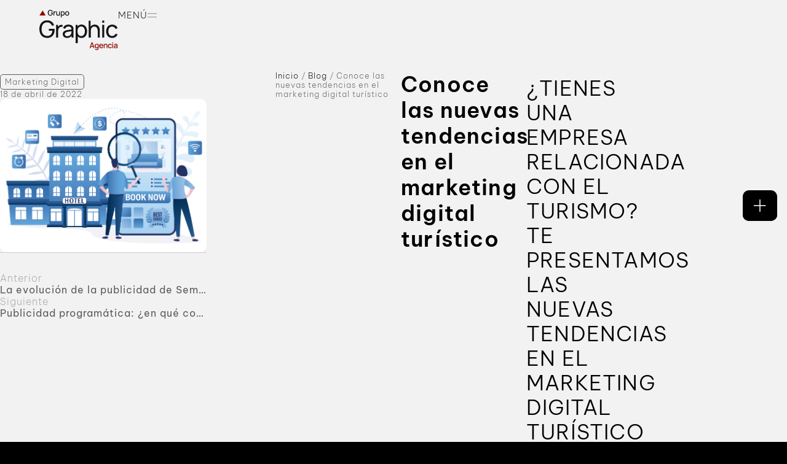

--- FILE ---
content_type: text/html; charset=UTF-8
request_url: https://grupographic.com/conoce-las-nuevas-tendencias-en-el-marketing-digital-turistico/
body_size: 21646
content:
<!doctype html>
<html lang="es">
<head>
	<meta charset="UTF-8">
	<meta name="viewport" content="width=device-width, initial-scale=1">
	<link rel="profile" href="https://gmpg.org/xfn/11">
	<meta name='robots' content='index, follow, max-image-preview:large, max-snippet:-1, max-video-preview:-1' />

	<!-- This site is optimized with the Yoast SEO Premium plugin v24.4 (Yoast SEO v26.7) - https://yoast.com/wordpress/plugins/seo/ -->
	<title>Conoce las nuevas tendencias en el marketing digital turístico | GrupoGraphic Agencia</title>
	<meta name="description" content="Para ser competitivo en el sector turístico es necesario conocer al usuario y atraerlo de forma inteligente siguiendo las tendencias en marketing digital." />
	<link rel="canonical" href="https://grupographic.com/conoce-las-nuevas-tendencias-en-el-marketing-digital-turistico/" />
	<meta property="og:locale" content="es_ES" />
	<meta property="og:type" content="article" />
	<meta property="og:title" content="Conoce las nuevas tendencias en el marketing digital turístico" />
	<meta property="og:description" content="Para ser competitivo en el sector turístico es necesario conocer al usuario y atraerlo de forma inteligente siguiendo las tendencias en marketing digital." />
	<meta property="og:url" content="https://grupographic.com/conoce-las-nuevas-tendencias-en-el-marketing-digital-turistico/" />
	<meta property="og:site_name" content="GrupoGraphic Agencia" />
	<meta property="article:published_time" content="2022-04-18T07:40:14+00:00" />
	<meta property="article:modified_time" content="2025-02-05T16:49:24+00:00" />
	<meta property="og:image" content="https://grupographic.com/wp-content/uploads/2022/04/tendencias-marketing-turistico.png" />
	<meta property="og:image:width" content="2750" />
	<meta property="og:image:height" content="1833" />
	<meta property="og:image:type" content="image/png" />
	<meta name="author" content="acaravaca" />
	<meta name="twitter:card" content="summary_large_image" />
	<script type="application/ld+json" class="yoast-schema-graph">{"@context":"https://schema.org","@graph":[{"@type":"Article","@id":"https://grupographic.com/conoce-las-nuevas-tendencias-en-el-marketing-digital-turistico/#article","isPartOf":{"@id":"https://grupographic.com/conoce-las-nuevas-tendencias-en-el-marketing-digital-turistico/"},"author":{"name":"acaravaca","@id":"https://grupographic.com/#/schema/person/63c1d72bbaeccb3789f1926dd40ed2f3"},"headline":"Conoce las nuevas tendencias en el marketing digital turístico","datePublished":"2022-04-18T07:40:14+00:00","dateModified":"2025-02-05T16:49:24+00:00","mainEntityOfPage":{"@id":"https://grupographic.com/conoce-las-nuevas-tendencias-en-el-marketing-digital-turistico/"},"wordCount":1304,"publisher":{"@id":"https://grupographic.com/#organization"},"image":{"@id":"https://grupographic.com/conoce-las-nuevas-tendencias-en-el-marketing-digital-turistico/#primaryimage"},"thumbnailUrl":"https://grupographic.com/wp-content/uploads/2022/04/tendencias-marketing-turistico.png","articleSection":["Marketing Digital","Social Media"],"inLanguage":"es"},{"@type":"WebPage","@id":"https://grupographic.com/conoce-las-nuevas-tendencias-en-el-marketing-digital-turistico/","url":"https://grupographic.com/conoce-las-nuevas-tendencias-en-el-marketing-digital-turistico/","name":"Conoce las nuevas tendencias en el marketing digital turístico | GrupoGraphic Agencia","isPartOf":{"@id":"https://grupographic.com/#website"},"primaryImageOfPage":{"@id":"https://grupographic.com/conoce-las-nuevas-tendencias-en-el-marketing-digital-turistico/#primaryimage"},"image":{"@id":"https://grupographic.com/conoce-las-nuevas-tendencias-en-el-marketing-digital-turistico/#primaryimage"},"thumbnailUrl":"https://grupographic.com/wp-content/uploads/2022/04/tendencias-marketing-turistico.png","datePublished":"2022-04-18T07:40:14+00:00","dateModified":"2025-02-05T16:49:24+00:00","description":"Para ser competitivo en el sector turístico es necesario conocer al usuario y atraerlo de forma inteligente siguiendo las tendencias en marketing digital.","breadcrumb":{"@id":"https://grupographic.com/conoce-las-nuevas-tendencias-en-el-marketing-digital-turistico/#breadcrumb"},"inLanguage":"es","potentialAction":[{"@type":"ReadAction","target":["https://grupographic.com/conoce-las-nuevas-tendencias-en-el-marketing-digital-turistico/"]}]},{"@type":"ImageObject","inLanguage":"es","@id":"https://grupographic.com/conoce-las-nuevas-tendencias-en-el-marketing-digital-turistico/#primaryimage","url":"https://grupographic.com/wp-content/uploads/2022/04/tendencias-marketing-turistico.png","contentUrl":"https://grupographic.com/wp-content/uploads/2022/04/tendencias-marketing-turistico.png","width":2750,"height":1833},{"@type":"BreadcrumbList","@id":"https://grupographic.com/conoce-las-nuevas-tendencias-en-el-marketing-digital-turistico/#breadcrumb","itemListElement":[{"@type":"ListItem","position":1,"name":"Inicio","item":"https://grupographic.com/"},{"@type":"ListItem","position":2,"name":"Blog","item":"https://grupographic.com/blog/"},{"@type":"ListItem","position":3,"name":"Conoce las nuevas tendencias en el marketing digital turístico"}]},{"@type":"WebSite","@id":"https://grupographic.com/#website","url":"https://grupographic.com/","name":"GrupoGraphic Agencia","description":"Agencia de Publicidad y Marketing Online","publisher":{"@id":"https://grupographic.com/#organization"},"alternateName":"Grupo Graphic","potentialAction":[{"@type":"SearchAction","target":{"@type":"EntryPoint","urlTemplate":"https://grupographic.com/?s={search_term_string}"},"query-input":{"@type":"PropertyValueSpecification","valueRequired":true,"valueName":"search_term_string"}}],"inLanguage":"es"},{"@type":"Organization","@id":"https://grupographic.com/#organization","name":"Grupo Graphic","alternateName":"Grupo Graphic","url":"https://grupographic.com/","logo":{"@type":"ImageObject","inLanguage":"es","@id":"https://grupographic.com/#/schema/logo/image/","url":"https://grupographic.com/wp-content/uploads/2025/04/cropped-images.png","contentUrl":"https://grupographic.com/wp-content/uploads/2025/04/cropped-images.png","width":512,"height":512,"caption":"Grupo Graphic"},"image":{"@id":"https://grupographic.com/#/schema/logo/image/"},"description":"Agencia de Publicidad Exterior, Diseño y Marketing","email":"hola@grupographic.com","telephone":"968212323","legalName":"MURPRO S.L.","numberOfEmployees":{"@type":"QuantitativeValue","minValue":"1","maxValue":"10"}},{"@type":"Person","@id":"https://grupographic.com/#/schema/person/63c1d72bbaeccb3789f1926dd40ed2f3","name":"acaravaca","sameAs":["https://grupographic.com"]}]}</script>
	<!-- / Yoast SEO Premium plugin. -->


<link rel="alternate" type="application/rss+xml" title="GrupoGraphic Agencia &raquo; Feed" href="https://grupographic.com/feed/" />
<link rel="alternate" type="application/rss+xml" title="GrupoGraphic Agencia &raquo; Feed de los comentarios" href="https://grupographic.com/comments/feed/" />
<link rel="alternate" title="oEmbed (JSON)" type="application/json+oembed" href="https://grupographic.com/wp-json/oembed/1.0/embed?url=https%3A%2F%2Fgrupographic.com%2Fconoce-las-nuevas-tendencias-en-el-marketing-digital-turistico%2F" />
<link rel="alternate" title="oEmbed (XML)" type="text/xml+oembed" href="https://grupographic.com/wp-json/oembed/1.0/embed?url=https%3A%2F%2Fgrupographic.com%2Fconoce-las-nuevas-tendencias-en-el-marketing-digital-turistico%2F&#038;format=xml" />
<style id='wp-img-auto-sizes-contain-inline-css'>
img:is([sizes=auto i],[sizes^="auto," i]){contain-intrinsic-size:3000px 1500px}
/*# sourceURL=wp-img-auto-sizes-contain-inline-css */
</style>
<style id='wp-emoji-styles-inline-css'>

	img.wp-smiley, img.emoji {
		display: inline !important;
		border: none !important;
		box-shadow: none !important;
		height: 1em !important;
		width: 1em !important;
		margin: 0 0.07em !important;
		vertical-align: -0.1em !important;
		background: none !important;
		padding: 0 !important;
	}
/*# sourceURL=wp-emoji-styles-inline-css */
</style>
<link rel='stylesheet' id='wp-block-library-css' href='https://grupographic.com/wp-includes/css/dist/block-library/style.min.css?ver=6.9' media='all' />
<link rel='stylesheet' id='jet-engine-frontend-css' href='https://grupographic.com/wp-content/plugins/jet-engine/assets/css/frontend.css?ver=3.8.0' media='all' />
<style id='global-styles-inline-css'>
:root{--wp--preset--aspect-ratio--square: 1;--wp--preset--aspect-ratio--4-3: 4/3;--wp--preset--aspect-ratio--3-4: 3/4;--wp--preset--aspect-ratio--3-2: 3/2;--wp--preset--aspect-ratio--2-3: 2/3;--wp--preset--aspect-ratio--16-9: 16/9;--wp--preset--aspect-ratio--9-16: 9/16;--wp--preset--color--black: #000000;--wp--preset--color--cyan-bluish-gray: #abb8c3;--wp--preset--color--white: #ffffff;--wp--preset--color--pale-pink: #f78da7;--wp--preset--color--vivid-red: #cf2e2e;--wp--preset--color--luminous-vivid-orange: #ff6900;--wp--preset--color--luminous-vivid-amber: #fcb900;--wp--preset--color--light-green-cyan: #7bdcb5;--wp--preset--color--vivid-green-cyan: #00d084;--wp--preset--color--pale-cyan-blue: #8ed1fc;--wp--preset--color--vivid-cyan-blue: #0693e3;--wp--preset--color--vivid-purple: #9b51e0;--wp--preset--gradient--vivid-cyan-blue-to-vivid-purple: linear-gradient(135deg,rgb(6,147,227) 0%,rgb(155,81,224) 100%);--wp--preset--gradient--light-green-cyan-to-vivid-green-cyan: linear-gradient(135deg,rgb(122,220,180) 0%,rgb(0,208,130) 100%);--wp--preset--gradient--luminous-vivid-amber-to-luminous-vivid-orange: linear-gradient(135deg,rgb(252,185,0) 0%,rgb(255,105,0) 100%);--wp--preset--gradient--luminous-vivid-orange-to-vivid-red: linear-gradient(135deg,rgb(255,105,0) 0%,rgb(207,46,46) 100%);--wp--preset--gradient--very-light-gray-to-cyan-bluish-gray: linear-gradient(135deg,rgb(238,238,238) 0%,rgb(169,184,195) 100%);--wp--preset--gradient--cool-to-warm-spectrum: linear-gradient(135deg,rgb(74,234,220) 0%,rgb(151,120,209) 20%,rgb(207,42,186) 40%,rgb(238,44,130) 60%,rgb(251,105,98) 80%,rgb(254,248,76) 100%);--wp--preset--gradient--blush-light-purple: linear-gradient(135deg,rgb(255,206,236) 0%,rgb(152,150,240) 100%);--wp--preset--gradient--blush-bordeaux: linear-gradient(135deg,rgb(254,205,165) 0%,rgb(254,45,45) 50%,rgb(107,0,62) 100%);--wp--preset--gradient--luminous-dusk: linear-gradient(135deg,rgb(255,203,112) 0%,rgb(199,81,192) 50%,rgb(65,88,208) 100%);--wp--preset--gradient--pale-ocean: linear-gradient(135deg,rgb(255,245,203) 0%,rgb(182,227,212) 50%,rgb(51,167,181) 100%);--wp--preset--gradient--electric-grass: linear-gradient(135deg,rgb(202,248,128) 0%,rgb(113,206,126) 100%);--wp--preset--gradient--midnight: linear-gradient(135deg,rgb(2,3,129) 0%,rgb(40,116,252) 100%);--wp--preset--font-size--small: 13px;--wp--preset--font-size--medium: 20px;--wp--preset--font-size--large: 36px;--wp--preset--font-size--x-large: 42px;--wp--preset--spacing--20: 0.44rem;--wp--preset--spacing--30: 0.67rem;--wp--preset--spacing--40: 1rem;--wp--preset--spacing--50: 1.5rem;--wp--preset--spacing--60: 2.25rem;--wp--preset--spacing--70: 3.38rem;--wp--preset--spacing--80: 5.06rem;--wp--preset--shadow--natural: 6px 6px 9px rgba(0, 0, 0, 0.2);--wp--preset--shadow--deep: 12px 12px 50px rgba(0, 0, 0, 0.4);--wp--preset--shadow--sharp: 6px 6px 0px rgba(0, 0, 0, 0.2);--wp--preset--shadow--outlined: 6px 6px 0px -3px rgb(255, 255, 255), 6px 6px rgb(0, 0, 0);--wp--preset--shadow--crisp: 6px 6px 0px rgb(0, 0, 0);}:root { --wp--style--global--content-size: 800px;--wp--style--global--wide-size: 1200px; }:where(body) { margin: 0; }.wp-site-blocks > .alignleft { float: left; margin-right: 2em; }.wp-site-blocks > .alignright { float: right; margin-left: 2em; }.wp-site-blocks > .aligncenter { justify-content: center; margin-left: auto; margin-right: auto; }:where(.wp-site-blocks) > * { margin-block-start: 24px; margin-block-end: 0; }:where(.wp-site-blocks) > :first-child { margin-block-start: 0; }:where(.wp-site-blocks) > :last-child { margin-block-end: 0; }:root { --wp--style--block-gap: 24px; }:root :where(.is-layout-flow) > :first-child{margin-block-start: 0;}:root :where(.is-layout-flow) > :last-child{margin-block-end: 0;}:root :where(.is-layout-flow) > *{margin-block-start: 24px;margin-block-end: 0;}:root :where(.is-layout-constrained) > :first-child{margin-block-start: 0;}:root :where(.is-layout-constrained) > :last-child{margin-block-end: 0;}:root :where(.is-layout-constrained) > *{margin-block-start: 24px;margin-block-end: 0;}:root :where(.is-layout-flex){gap: 24px;}:root :where(.is-layout-grid){gap: 24px;}.is-layout-flow > .alignleft{float: left;margin-inline-start: 0;margin-inline-end: 2em;}.is-layout-flow > .alignright{float: right;margin-inline-start: 2em;margin-inline-end: 0;}.is-layout-flow > .aligncenter{margin-left: auto !important;margin-right: auto !important;}.is-layout-constrained > .alignleft{float: left;margin-inline-start: 0;margin-inline-end: 2em;}.is-layout-constrained > .alignright{float: right;margin-inline-start: 2em;margin-inline-end: 0;}.is-layout-constrained > .aligncenter{margin-left: auto !important;margin-right: auto !important;}.is-layout-constrained > :where(:not(.alignleft):not(.alignright):not(.alignfull)){max-width: var(--wp--style--global--content-size);margin-left: auto !important;margin-right: auto !important;}.is-layout-constrained > .alignwide{max-width: var(--wp--style--global--wide-size);}body .is-layout-flex{display: flex;}.is-layout-flex{flex-wrap: wrap;align-items: center;}.is-layout-flex > :is(*, div){margin: 0;}body .is-layout-grid{display: grid;}.is-layout-grid > :is(*, div){margin: 0;}body{padding-top: 0px;padding-right: 0px;padding-bottom: 0px;padding-left: 0px;}a:where(:not(.wp-element-button)){text-decoration: underline;}:root :where(.wp-element-button, .wp-block-button__link){background-color: #32373c;border-width: 0;color: #fff;font-family: inherit;font-size: inherit;font-style: inherit;font-weight: inherit;letter-spacing: inherit;line-height: inherit;padding-top: calc(0.667em + 2px);padding-right: calc(1.333em + 2px);padding-bottom: calc(0.667em + 2px);padding-left: calc(1.333em + 2px);text-decoration: none;text-transform: inherit;}.has-black-color{color: var(--wp--preset--color--black) !important;}.has-cyan-bluish-gray-color{color: var(--wp--preset--color--cyan-bluish-gray) !important;}.has-white-color{color: var(--wp--preset--color--white) !important;}.has-pale-pink-color{color: var(--wp--preset--color--pale-pink) !important;}.has-vivid-red-color{color: var(--wp--preset--color--vivid-red) !important;}.has-luminous-vivid-orange-color{color: var(--wp--preset--color--luminous-vivid-orange) !important;}.has-luminous-vivid-amber-color{color: var(--wp--preset--color--luminous-vivid-amber) !important;}.has-light-green-cyan-color{color: var(--wp--preset--color--light-green-cyan) !important;}.has-vivid-green-cyan-color{color: var(--wp--preset--color--vivid-green-cyan) !important;}.has-pale-cyan-blue-color{color: var(--wp--preset--color--pale-cyan-blue) !important;}.has-vivid-cyan-blue-color{color: var(--wp--preset--color--vivid-cyan-blue) !important;}.has-vivid-purple-color{color: var(--wp--preset--color--vivid-purple) !important;}.has-black-background-color{background-color: var(--wp--preset--color--black) !important;}.has-cyan-bluish-gray-background-color{background-color: var(--wp--preset--color--cyan-bluish-gray) !important;}.has-white-background-color{background-color: var(--wp--preset--color--white) !important;}.has-pale-pink-background-color{background-color: var(--wp--preset--color--pale-pink) !important;}.has-vivid-red-background-color{background-color: var(--wp--preset--color--vivid-red) !important;}.has-luminous-vivid-orange-background-color{background-color: var(--wp--preset--color--luminous-vivid-orange) !important;}.has-luminous-vivid-amber-background-color{background-color: var(--wp--preset--color--luminous-vivid-amber) !important;}.has-light-green-cyan-background-color{background-color: var(--wp--preset--color--light-green-cyan) !important;}.has-vivid-green-cyan-background-color{background-color: var(--wp--preset--color--vivid-green-cyan) !important;}.has-pale-cyan-blue-background-color{background-color: var(--wp--preset--color--pale-cyan-blue) !important;}.has-vivid-cyan-blue-background-color{background-color: var(--wp--preset--color--vivid-cyan-blue) !important;}.has-vivid-purple-background-color{background-color: var(--wp--preset--color--vivid-purple) !important;}.has-black-border-color{border-color: var(--wp--preset--color--black) !important;}.has-cyan-bluish-gray-border-color{border-color: var(--wp--preset--color--cyan-bluish-gray) !important;}.has-white-border-color{border-color: var(--wp--preset--color--white) !important;}.has-pale-pink-border-color{border-color: var(--wp--preset--color--pale-pink) !important;}.has-vivid-red-border-color{border-color: var(--wp--preset--color--vivid-red) !important;}.has-luminous-vivid-orange-border-color{border-color: var(--wp--preset--color--luminous-vivid-orange) !important;}.has-luminous-vivid-amber-border-color{border-color: var(--wp--preset--color--luminous-vivid-amber) !important;}.has-light-green-cyan-border-color{border-color: var(--wp--preset--color--light-green-cyan) !important;}.has-vivid-green-cyan-border-color{border-color: var(--wp--preset--color--vivid-green-cyan) !important;}.has-pale-cyan-blue-border-color{border-color: var(--wp--preset--color--pale-cyan-blue) !important;}.has-vivid-cyan-blue-border-color{border-color: var(--wp--preset--color--vivid-cyan-blue) !important;}.has-vivid-purple-border-color{border-color: var(--wp--preset--color--vivid-purple) !important;}.has-vivid-cyan-blue-to-vivid-purple-gradient-background{background: var(--wp--preset--gradient--vivid-cyan-blue-to-vivid-purple) !important;}.has-light-green-cyan-to-vivid-green-cyan-gradient-background{background: var(--wp--preset--gradient--light-green-cyan-to-vivid-green-cyan) !important;}.has-luminous-vivid-amber-to-luminous-vivid-orange-gradient-background{background: var(--wp--preset--gradient--luminous-vivid-amber-to-luminous-vivid-orange) !important;}.has-luminous-vivid-orange-to-vivid-red-gradient-background{background: var(--wp--preset--gradient--luminous-vivid-orange-to-vivid-red) !important;}.has-very-light-gray-to-cyan-bluish-gray-gradient-background{background: var(--wp--preset--gradient--very-light-gray-to-cyan-bluish-gray) !important;}.has-cool-to-warm-spectrum-gradient-background{background: var(--wp--preset--gradient--cool-to-warm-spectrum) !important;}.has-blush-light-purple-gradient-background{background: var(--wp--preset--gradient--blush-light-purple) !important;}.has-blush-bordeaux-gradient-background{background: var(--wp--preset--gradient--blush-bordeaux) !important;}.has-luminous-dusk-gradient-background{background: var(--wp--preset--gradient--luminous-dusk) !important;}.has-pale-ocean-gradient-background{background: var(--wp--preset--gradient--pale-ocean) !important;}.has-electric-grass-gradient-background{background: var(--wp--preset--gradient--electric-grass) !important;}.has-midnight-gradient-background{background: var(--wp--preset--gradient--midnight) !important;}.has-small-font-size{font-size: var(--wp--preset--font-size--small) !important;}.has-medium-font-size{font-size: var(--wp--preset--font-size--medium) !important;}.has-large-font-size{font-size: var(--wp--preset--font-size--large) !important;}.has-x-large-font-size{font-size: var(--wp--preset--font-size--x-large) !important;}
:root :where(.wp-block-pullquote){font-size: 1.5em;line-height: 1.6;}
/*# sourceURL=global-styles-inline-css */
</style>
<link rel='stylesheet' id='contact-form-7-css' href='https://grupographic.com/wp-content/plugins/contact-form-7/includes/css/styles.css?ver=6.1.4' media='all' />
<link rel='stylesheet' id='hello-elementor-css' href='https://grupographic.com/wp-content/themes/hello-elementor/assets/css/reset.css?ver=3.4.5' media='all' />
<link rel='stylesheet' id='hello-elementor-theme-style-css' href='https://grupographic.com/wp-content/themes/hello-elementor/assets/css/theme.css?ver=3.4.5' media='all' />
<link rel='stylesheet' id='hello-elementor-header-footer-css' href='https://grupographic.com/wp-content/themes/hello-elementor/assets/css/header-footer.css?ver=3.4.5' media='all' />
<link rel='stylesheet' id='elementor-frontend-css' href='https://grupographic.com/wp-content/plugins/elementor/assets/css/frontend.min.css?ver=3.34.1' media='all' />
<link rel='stylesheet' id='elementor-post-7-css' href='https://grupographic.com/wp-content/uploads/elementor/css/post-7.css?ver=1768842691' media='all' />
<link rel='stylesheet' id='widget-image-css' href='https://grupographic.com/wp-content/plugins/elementor/assets/css/widget-image.min.css?ver=3.34.1' media='all' />
<link rel='stylesheet' id='widget-spacer-css' href='https://grupographic.com/wp-content/plugins/elementor/assets/css/widget-spacer.min.css?ver=3.34.1' media='all' />
<link rel='stylesheet' id='widget-nav-menu-css' href='https://grupographic.com/wp-content/plugins/elementor-pro/assets/css/widget-nav-menu.min.css?ver=3.33.2' media='all' />
<link rel='stylesheet' id='e-animation-fadeInRight-css' href='https://grupographic.com/wp-content/plugins/elementor/assets/lib/animations/styles/fadeInRight.min.css?ver=3.34.1' media='all' />
<link rel='stylesheet' id='widget-off-canvas-css' href='https://grupographic.com/wp-content/plugins/elementor-pro/assets/css/widget-off-canvas.min.css?ver=3.33.2' media='all' />
<link rel='stylesheet' id='widget-heading-css' href='https://grupographic.com/wp-content/plugins/elementor/assets/css/widget-heading.min.css?ver=3.34.1' media='all' />
<link rel='stylesheet' id='widget-post-navigation-css' href='https://grupographic.com/wp-content/plugins/elementor-pro/assets/css/widget-post-navigation.min.css?ver=3.33.2' media='all' />
<link rel='stylesheet' id='e-sticky-css' href='https://grupographic.com/wp-content/plugins/elementor-pro/assets/css/modules/sticky.min.css?ver=3.33.2' media='all' />
<link rel='stylesheet' id='widget-breadcrumbs-css' href='https://grupographic.com/wp-content/plugins/elementor-pro/assets/css/widget-breadcrumbs.min.css?ver=3.33.2' media='all' />
<link rel='stylesheet' id='widget-share-buttons-css' href='https://grupographic.com/wp-content/plugins/elementor-pro/assets/css/widget-share-buttons.min.css?ver=3.33.2' media='all' />
<link rel='stylesheet' id='e-apple-webkit-css' href='https://grupographic.com/wp-content/plugins/elementor/assets/css/conditionals/apple-webkit.min.css?ver=3.34.1' media='all' />
<link rel='stylesheet' id='e-animation-slideInRight-css' href='https://grupographic.com/wp-content/plugins/elementor/assets/lib/animations/styles/slideInRight.min.css?ver=3.34.1' media='all' />
<link rel='stylesheet' id='elementor-post-1301-css' href='https://grupographic.com/wp-content/uploads/elementor/css/post-1301.css?ver=1768843184' media='all' />
<link rel='stylesheet' id='elementor-post-1306-css' href='https://grupographic.com/wp-content/uploads/elementor/css/post-1306.css?ver=1768843184' media='all' />
<link rel='stylesheet' id='elementor-post-1134-css' href='https://grupographic.com/wp-content/uploads/elementor/css/post-1134.css?ver=1768843184' media='all' />
<link rel='stylesheet' id='elementor-post-1154-css' href='https://grupographic.com/wp-content/uploads/elementor/css/post-1154.css?ver=1768843184' media='all' />
<link rel='stylesheet' id='hello-elementor-child-style-css' href='https://grupographic.com/wp-content/themes/grupo-graphic/style.css?ver=2.0.0' media='all' />
<link rel='stylesheet' id='elementor-customize-carousel-auto-width-css' href='https://grupographic.com/wp-content/plugins/elementor-carousel-auto-width-master/css/customize-carousels.css?ver=6.9' media='all' />
<link rel='stylesheet' id='elementor-gf-local-bevietnampro-css' href='https://grupographic.com/wp-content/uploads/elementor/google-fonts/css/bevietnampro.css?ver=1745825270' media='all' />
<script src="https://grupographic.com/wp-includes/js/jquery/jquery.min.js?ver=3.7.1" id="jquery-core-js"></script>
<script src="https://grupographic.com/wp-includes/js/jquery/jquery-migrate.min.js?ver=3.4.1" id="jquery-migrate-js"></script>
<link rel="https://api.w.org/" href="https://grupographic.com/wp-json/" /><link rel="alternate" title="JSON" type="application/json" href="https://grupographic.com/wp-json/wp/v2/posts/672" /><link rel="EditURI" type="application/rsd+xml" title="RSD" href="https://grupographic.com/xmlrpc.php?rsd" />
<meta name="generator" content="WordPress 6.9" />
<link rel='shortlink' href='https://grupographic.com/?p=672' />
<meta name="ti-site-data" content="eyJyIjoiMTowITc6MCEzMDoxIiwibyI6Imh0dHBzOlwvXC9ncnVwb2dyYXBoaWMuY29tXC93cC1hZG1pblwvYWRtaW4tYWpheC5waHA/YWN0aW9uPXRpX29ubGluZV91c2Vyc19nb29nbGUmYW1wO3A9JTJGY29ub2NlLWxhcy1udWV2YXMtdGVuZGVuY2lhcy1lbi1lbC1tYXJrZXRpbmctZGlnaXRhbC10dXJpc3RpY28lMkYmYW1wO193cG5vbmNlPTI2YTMwZjk1YWMifQ==" /><meta name="description" content="Para ser competitivo en el sector turístico es necesario conocer al usuario y atraerlo de forma inteligente siguiendo las tendencias en marketing digital.">
<meta name="generator" content="Elementor 3.34.1; features: e_font_icon_svg, additional_custom_breakpoints; settings: css_print_method-external, google_font-enabled, font_display-swap">
			<style>
				.e-con.e-parent:nth-of-type(n+4):not(.e-lazyloaded):not(.e-no-lazyload),
				.e-con.e-parent:nth-of-type(n+4):not(.e-lazyloaded):not(.e-no-lazyload) * {
					background-image: none !important;
				}
				@media screen and (max-height: 1024px) {
					.e-con.e-parent:nth-of-type(n+3):not(.e-lazyloaded):not(.e-no-lazyload),
					.e-con.e-parent:nth-of-type(n+3):not(.e-lazyloaded):not(.e-no-lazyload) * {
						background-image: none !important;
					}
				}
				@media screen and (max-height: 640px) {
					.e-con.e-parent:nth-of-type(n+2):not(.e-lazyloaded):not(.e-no-lazyload),
					.e-con.e-parent:nth-of-type(n+2):not(.e-lazyloaded):not(.e-no-lazyload) * {
						background-image: none !important;
					}
				}
			</style>
			<link rel="icon" href="https://grupographic.com/wp-content/uploads/2025/04/cropped-images-32x32.png" sizes="32x32" />
<link rel="icon" href="https://grupographic.com/wp-content/uploads/2025/04/cropped-images-192x192.png" sizes="192x192" />
<link rel="apple-touch-icon" href="https://grupographic.com/wp-content/uploads/2025/04/cropped-images-180x180.png" />
<meta name="msapplication-TileImage" content="https://grupographic.com/wp-content/uploads/2025/04/cropped-images-270x270.png" />
		<style id="wp-custom-css">
			.grecaptcha-badge {
	visibility: hidden;
}
.elementor-field-type-checkbox label, .elementor-field-type-checkbox a {
	font-size: 14px !important;
  letter-spacing: 0 !important
}
.elementor-field-type-html {
	font-size: 13px !important;
  letter-spacing: 0 !important
}
.slick-slide.slick-current {
	opacity: 1;
	transition: .3s;
}
.slick-slide {
	opacity: .3;
	transition: .3s;
}
@media (min-width: 1025px) {
	/*.portfolio_item img {
		opacity: 0;
	}
	.portfolio_item:hover img {
		opacity: 1;
	}
	.portfolio_item img {
		transition: .3s ease-out;
		transition-delay: 0s;
	}
	.portfolio_item:hover img {
		transition: .3s ease-in;
		transition-delay: .2s;
	}*/
}
@media (max-width: 1024px) {
	.filtros_blog fieldset {
		display: flex;
		flex-direction: row;
		flex-wrap: nowrap; 
	}
	.filtros_blog .jet-radio-list-wrapper {
				overflow-x: auto;
		-ms-overflow-style: none; 
    scrollbar-width: none;
	}
		.filtros_blog fieldset div {
		flex: none;
	}
	.filtros_blog::-webkit-scrollbar {
    display: none;
}
}
@media (max-width: 767px) {
    .elementor-nav-menu {
        flex-direction: column;
    }
}		</style>
		</head>
<body class="wp-singular post-template-default single single-post postid-672 single-format-standard wp-custom-logo wp-embed-responsive wp-theme-hello-elementor wp-child-theme-grupo-graphic hello-elementor-default elementor-default elementor-kit-7 elementor-page-1134">


<a class="skip-link screen-reader-text" href="#content">Ir al contenido</a>

		<header data-elementor-type="header" data-elementor-id="1301" class="elementor elementor-1301 elementor-location-header" data-elementor-post-type="elementor_library">
			<div class="elementor-element elementor-element-667d2ba e-con-full e-flex e-con e-parent" data-id="667d2ba" data-element_type="container" data-settings="{&quot;position&quot;:&quot;fixed&quot;,&quot;background_background&quot;:&quot;classic&quot;}">
				<div class="elementor-element elementor-element-efafb9a elementor-widget elementor-widget-image" data-id="efafb9a" data-element_type="widget" data-widget_type="image.default">
				<div class="elementor-widget-container">
																<a href="https://grupographic.com">
							<img width="101" height="52" src="https://grupographic.com/wp-content/uploads/2025/02/logo-gg-neg_2.svg" class="attachment-full size-full wp-image-1659" alt="" />								</a>
															</div>
				</div>
				<div class="elementor-element elementor-element-737ab5d elementor-widget elementor-widget-off-canvas" data-id="737ab5d" data-element_type="widget" data-settings="{&quot;entrance_animation&quot;:&quot;fadeInRight&quot;,&quot;exit_animation&quot;:&quot;fadeInRight&quot;,&quot;prevent_scroll&quot;:&quot;yes&quot;}" data-widget_type="off-canvas.default">
				<div class="elementor-widget-container">
							<div id="off-canvas-737ab5d" class="e-off-canvas" role="dialog" aria-hidden="true" aria-label="Off-Canvas" aria-modal="true" inert="" data-delay-child-handlers="true">
			<div class="e-off-canvas__overlay"></div>
			<div class="e-off-canvas__main">
				<div class="e-off-canvas__content">
					<div class="elementor-element elementor-element-93d50e3 e-con-full e-flex e-con e-child" data-id="93d50e3" data-element_type="container">
				<div class="elementor-element elementor-element-5baba37 elementor-widget__width-auto elementor-absolute elementor-view-default elementor-widget elementor-widget-icon" data-id="5baba37" data-element_type="widget" data-settings="{&quot;_position&quot;:&quot;absolute&quot;}" data-widget_type="icon.default">
				<div class="elementor-widget-container">
							<div class="elementor-icon-wrapper">
			<a class="elementor-icon" href="#elementor-action%3Aaction%3Doff_canvas%3Aclose%26settings%3DeyJpZCI6IjgzOWNiN2YiLCJkaXNwbGF5TW9kZSI6ImNsb3NlIn0%3D">
			<svg xmlns="http://www.w3.org/2000/svg" width="23" height="23" viewBox="0 0 23 23" fill="none"><line y1="-0.5" x2="29.8488" y2="-0.5" transform="matrix(0.703508 -0.710688 0.703508 0.710688 1 22.2131)" stroke="#000212"></line><line y1="-0.5" x2="29.8488" y2="-0.5" transform="matrix(0.703508 0.710688 -0.703508 0.710688 1.21106 1)" stroke="#000212"></line></svg>			</a>
		</div>
						</div>
				</div>
		<div class="elementor-element elementor-element-8cce9a8 e-con-full e-flex e-con e-child" data-id="8cce9a8" data-element_type="container">
				<div class="elementor-element elementor-element-14fde18 elementor-widget elementor-widget-text-editor" data-id="14fde18" data-element_type="widget" data-widget_type="text-editor.default">
				<div class="elementor-widget-container">
									<p>Menú</p>								</div>
				</div>
				<div class="elementor-element elementor-element-3770233 elementor-widget elementor-widget-ucaddon_multi_level_sliding_menu" data-id="3770233" data-element_type="widget" data-widget_type="ucaddon_multi_level_sliding_menu.default">
				<div class="elementor-widget-container">
					
<!-- start Multi Level Sliding Menu -->
<style>/* widget: Multi Level Sliding Menu */

#uc_multi_level_sliding_menu_elementor_3770233{
  min-height: 1px;
  display: flex;
}

#uc_multi_level_sliding_menu_elementor_3770233 li,
#uc_multi_level_sliding_menu_elementor_3770233 a,
#uc_multi_level_sliding_menu_elementor_3770233 .ue-slide-menu-expand-icon,
#uc_multi_level_sliding_menu_elementor_3770233 .ue-back-link-icon{
  transition: all .3s ease;
}

#uc_multi_level_sliding_menu_elementor_3770233 .ue-slide-menu-expand-icon,
#uc_multi_level_sliding_menu_elementor_3770233 .ue-back-link-icon{
  line-height: 1em;
}

#uc_multi_level_sliding_menu_elementor_3770233 .ue-slide-menu-wrapper{
  position: relative;
  width: 100%;
  overflow: hidden;
}

#uc_multi_level_sliding_menu_elementor_3770233 .ue-slide-menu-inner{
  position: relative;
  display: flex;
  height: 100%;
  width: 100%;
}

/* menu styles */
#uc_multi_level_sliding_menu_elementor_3770233 .sub-menu{
  margin-left: -100%;
  z-index: 1;
  position: absolute;
  display: flex;
  flex-direction: column;
  min-height: 100%;
  width: 100%;
  top: 0;
  left: 0;
  transition: .3s;
}

#uc_multi_level_sliding_menu_elementor_3770233 .ue-slide-menu-container{
  width: 100%;
}

#uc_multi_level_sliding_menu_elementor_3770233 .sub-menu.ue-active{
  margin-left: 0;
}

#uc_multi_level_sliding_menu_elementor_3770233 .ue-slide-menu-expand-icon{
  align-items: center;
  justify-content: center;
}

#uc_multi_level_sliding_menu_elementor_3770233 > .ue-slide-menu-expand-icon-placeholder{
  display: none;
}

#uc_multi_level_sliding_menu_elementor_3770233 a .ue-slide-menu-expand-icon{
  display: flex;
}

/* reset default styles */
#uc_multi_level_sliding_menu_elementor_3770233 ul{
  padding:0px;
  margin-left:0px;
  margin-right: 0;
  margin-bottom: 0;
  list-style:none;
}

#uc_multi_level_sliding_menu_elementor_3770233 a{
  display: flex;  
  align-items: center;
}

#uc_multi_level_sliding_menu_elementor_3770233 svg{
  height:1em;
  width:1em;  
}

/* responsive behaviour based on elementor attributes */

/* end responsive behaviour based on elementor attributes */

</style>

<div id="uc_multi_level_sliding_menu_elementor_3770233" class="ue-slide-menu">
  
    <div class="ue-slide-menu-wrapper">
    <div class="ue-slide-menu-inner">
      <div class="ue-slide-menu-container"><ul id="menu-menu-principal" class="ue-slide-menu-list"><li id="menu-item-1519" class="menu-item menu-item-type-custom menu-item-object-custom menu-item-has-children menu-item-1519"><a href="#">Servicios</a>
<ul class="sub-menu">
	<li id="menu-item-1518" class="menu-item menu-item-type-post_type menu-item-object-page menu-item-1518"><a href="https://grupographic.com/diseno-grafico/">Diseño Gráfico</a></li>
	<li id="menu-item-142" class="menu-item menu-item-type-post_type menu-item-object-page menu-item-has-children menu-item-142"><a href="https://grupographic.com/publicidad-exterior/">Publicidad Exterior</a>
	<ul class="sub-menu">
		<li id="menu-item-1637" class="menu-item menu-item-type-post_type menu-item-object-page menu-item-1637"><a href="https://grupographic.com/publicidad-exterior/vallas-publicitarias/">Vallas Publicitarias</a></li>
		<li id="menu-item-1636" class="menu-item menu-item-type-post_type menu-item-object-page menu-item-1636"><a href="https://grupographic.com/publicidad-exterior/publicidad-de-gran-formato/">Publicidad de Gran Formato</a></li>
		<li id="menu-item-1635" class="menu-item menu-item-type-post_type menu-item-object-page menu-item-1635"><a href="https://grupographic.com/publicidad-exterior/mupis-publicitarios/">Mupis Publicitarios</a></li>
		<li id="menu-item-1634" class="menu-item menu-item-type-post_type menu-item-object-page menu-item-1634"><a href="https://grupographic.com/publicidad-exterior/publicidad-en-autobuses-taxis-y-tranvia/">Publicidad en Autobuses, Taxis y Tranvía</a></li>
	</ul>
</li>
	<li id="menu-item-1646" class="menu-item menu-item-type-post_type menu-item-object-page menu-item-has-children menu-item-1646"><a href="https://grupographic.com/publicidad-en-medios/">Publicidad en Medios</a>
	<ul class="sub-menu">
		<li id="menu-item-1648" class="menu-item menu-item-type-post_type menu-item-object-page menu-item-1648"><a href="https://grupographic.com/publicidad-en-medios/publicidad-en-prensa/">Publicidad en Prensa</a></li>
		<li id="menu-item-1649" class="menu-item menu-item-type-post_type menu-item-object-page menu-item-1649"><a href="https://grupographic.com/publicidad-en-medios/publicidad-en-radio/">Publicidad en Radio</a></li>
		<li id="menu-item-1650" class="menu-item menu-item-type-post_type menu-item-object-page menu-item-1650"><a href="https://grupographic.com/publicidad-en-medios/publicidad-en-television/">Publicidad en Televisión</a></li>
		<li id="menu-item-1647" class="menu-item menu-item-type-post_type menu-item-object-page menu-item-1647"><a href="https://grupographic.com/publicidad-en-medios/publicidad-en-cine/">Publicidad en Cine</a></li>
	</ul>
</li>
	<li id="menu-item-1638" class="menu-item menu-item-type-post_type menu-item-object-page menu-item-has-children menu-item-1638"><a href="https://grupographic.com/marketing-digital/">Marketing Digital</a>
	<ul class="sub-menu">
		<li id="menu-item-1640" class="menu-item menu-item-type-post_type menu-item-object-page menu-item-1640"><a href="https://grupographic.com/marketing-digital/estrategia-y-gestion-de-social-media/">Estrategia y Gestión de Social Media</a></li>
		<li id="menu-item-1639" class="menu-item menu-item-type-post_type menu-item-object-page menu-item-1639"><a href="https://grupographic.com/marketing-digital/campanas-de-publicidad-online/">Campañas de Publicidad Online</a></li>
	</ul>
</li>
	<li id="menu-item-1642" class="menu-item menu-item-type-post_type menu-item-object-page menu-item-has-children menu-item-1642"><a href="https://grupographic.com/produccion-audiovisual/">Producción Audiovisual</a>
	<ul class="sub-menu">
		<li id="menu-item-1644" class="menu-item menu-item-type-post_type menu-item-object-page menu-item-1644"><a href="https://grupographic.com/produccion-audiovisual/videos-corporativos/">Videos Corporativos</a></li>
		<li id="menu-item-1643" class="menu-item menu-item-type-post_type menu-item-object-page menu-item-1643"><a href="https://grupographic.com/produccion-audiovisual/spots-publicitarios/">Spots Publicitarios</a></li>
		<li id="menu-item-1645" class="menu-item menu-item-type-post_type menu-item-object-page menu-item-1645"><a href="https://grupographic.com/produccion-audiovisual/videos-para-redes-sociales/">Videos para Redes Sociales</a></li>
	</ul>
</li>
</ul>
</li>
<li id="menu-item-490" class="menu-item menu-item-type-post_type_archive menu-item-object-portfolio menu-item-490"><a href="https://grupographic.com/portfolio/">Portfolio</a></li>
<li id="menu-item-2499" class="menu-item menu-item-type-post_type menu-item-object-page menu-item-2499"><a href="https://grupographic.com/la-agencia/">La Agencia</a></li>
<li id="menu-item-141" class="menu-item menu-item-type-post_type menu-item-object-page menu-item-141"><a href="https://grupographic.com/el-equipo/">El Equipo</a></li>
<li id="menu-item-491" class="menu-item menu-item-type-post_type menu-item-object-page current_page_parent menu-item-491"><a href="https://grupographic.com/blog/">Blog</a></li>
<li id="menu-item-143" class="menu-item menu-item-type-post_type menu-item-object-page menu-item-143"><a href="https://grupographic.com/contacto/">Contacto</a></li>
</ul></div>
    </div>
  </div>
    
    <span class="ue-back-link" style="display: none;">Volver<span class="ue-back-link-icon"><i class='fas fa-chevron-left'></i></span></span>
  <div class="ue-slide-menu-expand-icon-placeholder"><span class="ue-slide-menu-expand-icon"><i class='fas fa-chevron-right'></i></span></div>
    
</div>
<!-- end Multi Level Sliding Menu -->				</div>
				</div>
				<div class="elementor-element elementor-element-937cdba elementor-widget elementor-widget-spacer" data-id="937cdba" data-element_type="widget" data-widget_type="spacer.default">
				<div class="elementor-widget-container">
							<div class="elementor-spacer">
			<div class="elementor-spacer-inner"></div>
		</div>
						</div>
				</div>
				<div class="elementor-element elementor-element-996846b elementor-widget elementor-widget-text-editor" data-id="996846b" data-element_type="widget" data-widget_type="text-editor.default">
				<div class="elementor-widget-container">
									<p>Social</p>								</div>
				</div>
				<div class="elementor-element elementor-element-fabf79e elementor-nav-menu--dropdown-none elementor-nav-menu__align-start elementor-widget elementor-widget-nav-menu" data-id="fabf79e" data-element_type="widget" data-settings="{&quot;submenu_icon&quot;:{&quot;value&quot;:&quot;&lt;i aria-hidden=\&quot;true\&quot; class=\&quot;\&quot;&gt;&lt;\/i&gt;&quot;,&quot;library&quot;:&quot;&quot;},&quot;layout&quot;:&quot;horizontal&quot;}" data-widget_type="nav-menu.default">
				<div class="elementor-widget-container">
								<nav aria-label="Menu" class="elementor-nav-menu--main elementor-nav-menu__container elementor-nav-menu--layout-horizontal e--pointer-none">
				<ul id="menu-1-fabf79e" class="elementor-nav-menu"><li class="menu-item menu-item-type-custom menu-item-object-custom menu-item-146"><a href="https://www.instagram.com/grupographic/" class="elementor-item">Instagram</a></li>
<li class="menu-item menu-item-type-custom menu-item-object-custom menu-item-148"><a href="https://www.facebook.com/grupographic.es/" class="elementor-item">Facebook</a></li>
<li class="menu-item menu-item-type-custom menu-item-object-custom menu-item-147"><a href="https://es.linkedin.com/company/grupo-graphic" class="elementor-item">Linkedin</a></li>
<li class="menu-item menu-item-type-custom menu-item-object-custom menu-item-149"><a href="https://www.youtube.com/channel/UCGbIaJTVrS2wum6oOaTXbrg" class="elementor-item">Youtube</a></li>
<li class="menu-item menu-item-type-custom menu-item-object-custom menu-item-150"><a href="https://twitter.com/grupographic" class="elementor-item">X</a></li>
</ul>			</nav>
						<nav class="elementor-nav-menu--dropdown elementor-nav-menu__container" aria-hidden="true">
				<ul id="menu-2-fabf79e" class="elementor-nav-menu"><li class="menu-item menu-item-type-custom menu-item-object-custom menu-item-146"><a href="https://www.instagram.com/grupographic/" class="elementor-item" tabindex="-1">Instagram</a></li>
<li class="menu-item menu-item-type-custom menu-item-object-custom menu-item-148"><a href="https://www.facebook.com/grupographic.es/" class="elementor-item" tabindex="-1">Facebook</a></li>
<li class="menu-item menu-item-type-custom menu-item-object-custom menu-item-147"><a href="https://es.linkedin.com/company/grupo-graphic" class="elementor-item" tabindex="-1">Linkedin</a></li>
<li class="menu-item menu-item-type-custom menu-item-object-custom menu-item-149"><a href="https://www.youtube.com/channel/UCGbIaJTVrS2wum6oOaTXbrg" class="elementor-item" tabindex="-1">Youtube</a></li>
<li class="menu-item menu-item-type-custom menu-item-object-custom menu-item-150"><a href="https://twitter.com/grupographic" class="elementor-item" tabindex="-1">X</a></li>
</ul>			</nav>
						</div>
				</div>
				</div>
				<div class="elementor-element elementor-element-d4efb36 elementor-nav-menu--dropdown-none elementor-nav-menu__align-start elementor-widget elementor-widget-nav-menu" data-id="d4efb36" data-element_type="widget" data-settings="{&quot;submenu_icon&quot;:{&quot;value&quot;:&quot;&lt;i aria-hidden=\&quot;true\&quot; class=\&quot;\&quot;&gt;&lt;\/i&gt;&quot;,&quot;library&quot;:&quot;&quot;},&quot;layout&quot;:&quot;horizontal&quot;}" data-widget_type="nav-menu.default">
				<div class="elementor-widget-container">
								<nav aria-label="Menu" class="elementor-nav-menu--main elementor-nav-menu__container elementor-nav-menu--layout-horizontal e--pointer-none">
				<ul id="menu-1-d4efb36" class="elementor-nav-menu"><li class="menu-item menu-item-type-post_type menu-item-object-page menu-item-166"><a href="https://grupographic.com/aviso-legal/" class="elementor-item">Aviso Legal</a></li>
<li class="menu-item menu-item-type-post_type menu-item-object-page menu-item-privacy-policy menu-item-167"><a rel="privacy-policy" href="https://grupographic.com/politica-privacidad/" class="elementor-item">Política de privacidad</a></li>
<li class="menu-item menu-item-type-post_type menu-item-object-page menu-item-165"><a href="https://grupographic.com/politica-de-cookies/" class="elementor-item">Política de Cookies</a></li>
</ul>			</nav>
						<nav class="elementor-nav-menu--dropdown elementor-nav-menu__container" aria-hidden="true">
				<ul id="menu-2-d4efb36" class="elementor-nav-menu"><li class="menu-item menu-item-type-post_type menu-item-object-page menu-item-166"><a href="https://grupographic.com/aviso-legal/" class="elementor-item" tabindex="-1">Aviso Legal</a></li>
<li class="menu-item menu-item-type-post_type menu-item-object-page menu-item-privacy-policy menu-item-167"><a rel="privacy-policy" href="https://grupographic.com/politica-privacidad/" class="elementor-item" tabindex="-1">Política de privacidad</a></li>
<li class="menu-item menu-item-type-post_type menu-item-object-page menu-item-165"><a href="https://grupographic.com/politica-de-cookies/" class="elementor-item" tabindex="-1">Política de Cookies</a></li>
</ul>			</nav>
						</div>
				</div>
				</div>
						</div>
			</div>
		</div>
						</div>
				</div>
				<div class="elementor-element elementor-element-85a9135 elementor-widget elementor-widget-button" data-id="85a9135" data-element_type="widget" data-widget_type="button.default">
				<div class="elementor-widget-container">
									<div class="elementor-button-wrapper">
					<a class="elementor-button elementor-button-link elementor-size-sm" href="#elementor-action%3Aaction%3Doff_canvas%3Aopen%26settings%3DeyJpZCI6IjczN2FiNWQiLCJkaXNwbGF5TW9kZSI6Im9wZW4ifQ%3D%3D">
						<span class="elementor-button-content-wrapper">
						<span class="elementor-button-icon">
				<svg xmlns="http://www.w3.org/2000/svg" width="22" height="17" viewBox="0 0 22 9" fill="none"><line y1="0.5" x2="22" y2="0.5" stroke="white"></line><line y1="8.5" x2="22" y2="8.5" stroke="white"></line></svg>			</span>
									<span class="elementor-button-text">Menú</span>
					</span>
					</a>
				</div>
								</div>
				</div>
				</div>
				</header>
				<div data-elementor-type="single-post" data-elementor-id="1134" class="elementor elementor-1134 elementor-location-single post-672 post type-post status-publish format-standard has-post-thumbnail hentry category-marketing-digital category-social-media" data-elementor-post-type="elementor_library">
			<div class="elementor-element elementor-element-ea7178e e-flex e-con-boxed e-con e-parent" data-id="ea7178e" data-element_type="container" data-settings="{&quot;background_background&quot;:&quot;classic&quot;}">
					<div class="e-con-inner">
		<div class="elementor-element elementor-element-88065b7 e-con-full e-flex e-con e-child" data-id="88065b7" data-element_type="container">
		<div class="elementor-element elementor-element-68de501 e-con-full e-flex e-con e-child" data-id="68de501" data-element_type="container" data-settings="{&quot;sticky&quot;:&quot;top&quot;,&quot;sticky_on&quot;:[&quot;desktop&quot;],&quot;sticky_offset&quot;:105,&quot;sticky_parent&quot;:&quot;yes&quot;,&quot;sticky_effects_offset&quot;:0,&quot;sticky_anchor_link_offset&quot;:0}">
				<div class="elementor-element elementor-element-9bdeb77 elementor-widget elementor-widget-jet-listing-dynamic-terms" data-id="9bdeb77" data-element_type="widget" data-widget_type="jet-listing-dynamic-terms.default">
				<div class="elementor-widget-container">
					<div class="jet-listing jet-listing-dynamic-terms"><a href="https://grupographic.com/blog/marketing-digital/" class="jet-listing-dynamic-terms__link">Marketing Digital</a></div>				</div>
				</div>
				<div class="elementor-element elementor-element-35b304e elementor-widget-mobile__width-auto elementor-widget elementor-widget-heading" data-id="35b304e" data-element_type="widget" data-widget_type="heading.default">
				<div class="elementor-widget-container">
					<p class="elementor-heading-title elementor-size-default">18 de abril de 2022</p>				</div>
				</div>
				<div class="elementor-element elementor-element-4da1b32 elementor-widget elementor-widget-theme-post-featured-image elementor-widget-image" data-id="4da1b32" data-element_type="widget" data-widget_type="theme-post-featured-image.default">
				<div class="elementor-widget-container">
															<img loading="lazy" width="2750" height="1833" src="https://grupographic.com/wp-content/uploads/2022/04/tendencias-marketing-turistico.png" class="attachment-full size-full wp-image-673" alt="" srcset="https://grupographic.com/wp-content/uploads/2022/04/tendencias-marketing-turistico.png 2750w, https://grupographic.com/wp-content/uploads/2022/04/tendencias-marketing-turistico-300x200.png 300w, https://grupographic.com/wp-content/uploads/2022/04/tendencias-marketing-turistico-1024x683.png 1024w, https://grupographic.com/wp-content/uploads/2022/04/tendencias-marketing-turistico-768x512.png 768w, https://grupographic.com/wp-content/uploads/2022/04/tendencias-marketing-turistico-1536x1024.png 1536w, https://grupographic.com/wp-content/uploads/2022/04/tendencias-marketing-turistico-2048x1365.png 2048w" sizes="(max-width: 2750px) 100vw, 2750px" />															</div>
				</div>
				<div class="elementor-element elementor-element-dd21351 elementor-widget__width-inherit jedv-enabled--yes elementor-hidden-tablet elementor-hidden-mobile elementor-widget elementor-widget-post-navigation" data-id="dd21351" data-element_type="widget" data-widget_type="post-navigation.default">
				<div class="elementor-widget-container">
							<div class="elementor-post-navigation" role="navigation" aria-label="Post Navigation">
			<div class="elementor-post-navigation__prev elementor-post-navigation__link">
				<a href="https://grupographic.com/evolucion-publicidad-en-semana-santa/" rel="prev"><span class="elementor-post-navigation__link__prev"><span class="post-navigation__prev--label">Anterior</span><span class="post-navigation__prev--title">La evolución de la publicidad de Semana Santa en España</span></span></a>			</div>
						<div class="elementor-post-navigation__next elementor-post-navigation__link">
				<a href="https://grupographic.com/publicidad-programatica-en-que-consiste-y-donde-formarse/" rel="next"><span class="elementor-post-navigation__link__next"><span class="post-navigation__next--label">Siguiente</span><span class="post-navigation__next--title">Publicidad programática: ¿en qué consiste y dónde puedo formarme?</span></span></a>			</div>
		</div>
						</div>
				</div>
				</div>
		<div class="elementor-element elementor-element-cd5386a e-con-full e-flex e-con e-child" data-id="cd5386a" data-element_type="container">
				<div class="elementor-element elementor-element-a2924d0 elementor-widget__width-inherit elementor-widget elementor-widget-breadcrumbs" data-id="a2924d0" data-element_type="widget" data-widget_type="breadcrumbs.default">
				<div class="elementor-widget-container">
					<p id="breadcrumbs"><span><span><a href="https://grupographic.com/">Inicio</a></span> / <span><a href="https://grupographic.com/blog/">Blog</a></span> / <span class="breadcrumb_last" aria-current="page">Conoce las nuevas tendencias en el marketing digital turístico</span></span></p>				</div>
				</div>
				<div class="elementor-element elementor-element-65b4310 elementor-widget-tablet__width-inherit elementor-widget__width-inherit elementor-widget elementor-widget-heading" data-id="65b4310" data-element_type="widget" data-widget_type="heading.default">
				<div class="elementor-widget-container">
					<h1 class="elementor-heading-title elementor-size-default">Conoce las nuevas tendencias en el marketing digital turístico</h1>				</div>
				</div>
				<div class="elementor-element elementor-element-a492e13 elementor-widget__width-inherit elementor-widget elementor-widget-theme-post-content" data-id="a492e13" data-element_type="widget" data-widget_type="theme-post-content.default">
				<div class="elementor-widget-container">
					<h1 style="font-size: 34px;">¿Tienes una empresa relacionada con el turismo? Te presentamos las nuevas tendencias en el marketing digital turístico</h1>
<p>Si hablamos de <a href="https://grupographic.com/marketing-digital/">marketing digital</a>, las tendencias cambian y evolucionan continuamente. Independientemente de los cambios que hayan podido sufrir los usuarios, debido o bien por la crisis económica, o bien por la crisis sanitaria, cada año, <strong>las empresas grandes como Google o Facebook nos “obligan” a cambiar actitudes o comportamientos</strong>, tanto de manera digital como en la realidad.</p>
<p>Es por ello, que en ámbitos como el turismo o la hostelería se empiezan a notar <strong>tendencias o técnicas que se mantienen con fuerza</strong>, y que contribuyen al crecimiento de este sector.</p>
<p>Por tanto, aquí os traemos <strong>cinco consejos que pueden ser de utilidad para las empresas del mundo turístico</strong> que quieran publicitarse.</p>
<h2>1. SEO: Adaptarse a las búsquedas de voz</h2>
<p>Al estar de moda las búsquedas por medio de <strong>asistentes de voz</strong> como Siri, Alexa o Cortana, es imprescindible adaptar el contenido de voz a la hora de buscar por ejemplo un hotel, una actividad turística, un restaurante, lugares de ocio de un lugar, etc. Como ya indicamos en nuestra otra publicación de nuestro blog: “<strong><a href="https://grupographic.com/conoce-las-5-tendencias-que-marcaran-el-futuro-del-diseno-web/"><span style="color: #3598db;">Conoce las 5 tendencias que marcarán el futuro del diseño web</span></a>”</strong>,  hoy en día la mayoría de personas utilizan las búsquedas por voz, y cada vez es más frecuente usarla en las búsquedas por internet.</p>
<p>Teniendo esto en cuenta, una buena <a href="https://grupographic.com/marketing-digital/seo/">estrategia de SEO</a> es <strong>trabajar en el posicionamiento de palabras más naturales</strong>. Hay que diferenciar por ejemplo el  “hoteles en Málaga” del  “¿dónde puedo dormir en Málaga?”.</p>
<h2>2. Redes sociales: continuos cambios</h2>
<p>Se debe definir la <a href="https://grupographic.com/marketing-digital/social-media/"><span style="color: #3598db;"><strong>estrategia de redes sociales</strong></span></a> contando con profesionales especializados (una agencia de marketing, un community manager…)  que produzcan un <strong>contenido de calidad y de importancia para el usuario</strong>. Estos profesionales deberían a la vez estar siempre pendientes de los cambios y tendencias en las diferentes aplicaciones de redes que existen o salen nuevas.</p>
<p>Según Cloudflare, TikTok ha destronado a Google como <strong>dominio social más popular a nivel global</strong>.</p>
<p>TikTok debe su éxito al contenido personalizado que <strong>hace que las marcas puedan seleccionar mejor el canal idóneo para que se ajuste a su audiencia</strong>. Es por ello que seleccionar hoy en día al <em>influencer</em> correcto es fundamental.</p>
<p>Como ya sabemos, los <em>influencers</em> están de moda y usan esta aplicación en su gran mayoría, por lo que <strong>elegir a uno conocido nos puede generar un retorno de inversión bastante interesante</strong>. Eso sí, los conocidos no saldrán baratos.</p>
<p>Pero por otro lado, si decidimos apostar por un <em>microinfluencer</em> (entre 10.000 y 100.000 seguidores), sabremos que al tener unos seguidores más reducidos <strong>habrá un mayor <em>engagement</em><em>  </em>o compromiso del consumidor</strong>. Por supuesto contratar a éstos últimos nos saldrá bastante más económico.</p>
<p>Y ya más recientemente, nos encontramos con un mundo inexplorado, con el aún desconocido metaverso (realidad virtual pero adaptada a la vida real) con el que <strong>se pretende conectar con las audiencias de una manera más profunda</strong>. En nuestro artículo: “<strong><a href="https://grupographic.com/metaverso-y-las-marcas/"><span style="color: #3598db;">El metaverso y las marcas: ¿una oportunidad o un desafío?</span></a>”</strong>, <strong> </strong>puedes conocer más en profundidad esta nueva tendencia publicitaria.</p>
<p><img fetchpriority="high" fetchpriority="high" decoding="async" class="wp-image-16323 aligncenter" src="https://grupographic.com/wp-content/uploads/2022/04/Captura-de-pantalla-2022-04-05-a-las-11.57.29.png" alt="las nuevas tendencias del sector turístico" width="493" height="386" /></p>
<h2>3. Newsletters: personalización de contenido para el usuario</h2>
<p>Generar <em>newletters</em> para tus clientes es efectivo, pero no fácil. Al consumir todo tipo de contenidos a diario nos hemos vuelto más selectivos, es por ello que <strong>no dejamos que cualquier empresa o marca nos envíen emails</strong>. Por tanto, si disponemos del correo electrónico del cliente, tenemos que saber aprovecharlo al máximo.</p>
<p>En primer lugar hay que <strong>contar con una base de datos de clientes y segmentarla</strong>, es decir, filtrar a cada usuario según sus intereses o reservas realizadas. De esta forma sabremos realizar un contenido personalizado para cada cliente.</p>
<p>En función de lo que queramos destacar, <strong>la llamada de acción a realizar será distinta</strong> (por ejemplo, si un cliente reserva una actividad concreta en un año, podemos anticiparnos y mandarle alguna oferta especial para el año siguiente).</p>
<p>Finalmente, se haría <strong>un seguimiento y un análisis de los resultados obtenidos</strong>.</p>
<p>Por tanto, lo que tendrías que introducir tu estrategia de newsletter:</p>
<ul>
<li>Personalización de los mensajes para <strong>transmitir</strong> <strong>exclusividad</strong>.</li>
<li><strong>Contenido generado por usuarios</strong> para convencer a otros usuarios que vayan a reservar.</li>
<li>Transmitir accesibilidad, es decir, que <strong>en cualquier momento o parte del mundo</strong> se pueda hacer una reserva.</li>
</ul>
<h2>4. SEA: anuncios según las búsquedas en Google Ads</h2>
<p>El mejor método de pago para atraer a clientes es el <strong>SEA (Search Engine Advertising</strong>). Los anuncios publicitarios no son económicos, así que hay que saber seleccionar y utilizar lo más rentable.</p>
<p>Uno de los grandes cambios en <a href="https://support.google.com/google-ads/answer/6319?hl=es-419"><span style="color: #3598db;"><strong>Google Ads</strong></span></a> es que este junio ya no se podrá crear ni editar anuncios de texto expandido, y el único tipo de anuncio de búsqueda disponible para las <a href="https://grupographic.com/marketing-digital/sem/"><strong>campañas de anuncios de búsqueda</strong></a> serán los anuncios de búsqueda receptivos.</p>
<p>Adecuado para cualquier dispositivo, este formato de anuncio <strong>ofrece más espacio para mostrar información</strong>, ahorra tiempo al ofrecer una variedad de opciones para títulos y descripciones. También incluye personalización específica para las ubicaciones de los clientes, con lo que se logra atraer a más clientes potenciales y mejora el rendimiento del grupo de anuncios.</p>
<p>Algunos de los <strong>consejos de Google</strong> son:</p>
<ul>
<li>Reutilizar el contenido de alto rendimiento de los anuncios de texto expandido y <strong>centrarse en la fuerza del anuncio</strong>.</li>
<li>Revisar la <strong>página de recomendaciones de tu cuenta</strong>.</li>
<li>Fijar títulos o descripciones a posiciones específicas en sus anuncios de búsqueda receptivos, <strong>utilizar variaciones de anuncios</strong>.</li>
<li>Evaluar el éxito de los anuncios <strong>en función de las impresiones</strong>.</li>
</ul>
<h2>5. Reputación online: la importancia del <em>guest experience</em></h2>
<p>La reputación online va más allá de las opiniones de clientes o las calificaciones recibidas. La <strong>gestión de comentarios</strong> de nuestros clientes debe ser ágil y personalizada (dando las gracias, aclarando ciertas situaciones, en que se debe mejorar…).</p>
<p>La mejor forma de generar una buena reputación no es únicamente hablando de los aspectos positivos de ésta.  A los clientes que hayan adquirido un servicio y su experiencia haya sido negativa, hay que saber <strong>responder a esa mala experiencia ofreciendo una compensación o dando una respuesta convincente</strong>. En cambio, si ha sido positiva esa experiencia, va a hacer que su opinión influya en otros usuarios interesados en reservar. Mantener la calidad de un servicio y la transparencia se verá reflejada en las opiniones recibidas.</p>
<h3>Sin embargo, ¿por qué es realmente importante el <em>guest experience</em>?</h3>
<p>El <em>guest experience</em> consiste en la <strong>interacción entre la empresa turística y el cliente</strong>, una mezcla de la comunicación de la empresa, el espacio físico y las emociones que transmite, puestas en comparación con las expectativas que tienen estos clientes antes y durante la reserva.</p>
<p>Algunas <strong>herramientas que pueden ser de utilidad</strong> para gestionar el <em>guest experience</em> son: los chatbots, los check-in online, la atención personalizada o las aplicaciones móviles.</p>
<p><img decoding="async" class="wp-image-16322 aligncenter" src="https://grupographic.com/wp-content/uploads/2022/04/Captura-de-pantalla-2022-04-05-a-las-11.55.53.png" alt="Reputación online: la importancia del guest experience" width="726" height="272" /></p>
<h2>Conclusiones</h2>
<p>Si tienes una empresa relacionada con el turismo o la hostelería, deberías de tener en cuanta las nuevas <strong>tendencias o técnicas</strong> de marketing que se usan en este sector turístico  y que están acordes a los nuevos hábitos y comportamientos de los usuarios. Los turistas cada vez son más exigentes, están más acostumbrados a las tecnologías y su grado de empatía con las experiencias recibidas es mucho mayor de lo que solía ser en el pasado.</p>
				</div>
				</div>
				<div class="elementor-element elementor-element-24dc14f elementor-widget__width-auto elementor-fixed e-transform elementor-view-default elementor-widget elementor-widget-icon" data-id="24dc14f" data-element_type="widget" data-settings="{&quot;_position&quot;:&quot;fixed&quot;,&quot;_transform_translateY_effect&quot;:{&quot;unit&quot;:&quot;em&quot;,&quot;size&quot;:-2,&quot;sizes&quot;:[]},&quot;_transform_translateY_effect_tablet&quot;:{&quot;unit&quot;:&quot;em&quot;,&quot;size&quot;:0,&quot;sizes&quot;:[]},&quot;_transform_translateY_effect_mobile&quot;:{&quot;unit&quot;:&quot;em&quot;,&quot;size&quot;:&quot;&quot;,&quot;sizes&quot;:[]},&quot;_transform_translateX_effect&quot;:{&quot;unit&quot;:&quot;px&quot;,&quot;size&quot;:&quot;&quot;,&quot;sizes&quot;:[]},&quot;_transform_translateX_effect_tablet&quot;:{&quot;unit&quot;:&quot;px&quot;,&quot;size&quot;:&quot;&quot;,&quot;sizes&quot;:[]},&quot;_transform_translateX_effect_mobile&quot;:{&quot;unit&quot;:&quot;px&quot;,&quot;size&quot;:&quot;&quot;,&quot;sizes&quot;:[]}}" data-widget_type="icon.default">
				<div class="elementor-widget-container">
							<div class="elementor-icon-wrapper">
			<a class="elementor-icon" href="#elementor-action%3Aaction%3Doff_canvas%3Aopen%26settings%3DeyJpZCI6ImEzNjYwNjIiLCJkaXNwbGF5TW9kZSI6Im9wZW4ifQ%3D%3D">
			<svg xmlns="http://www.w3.org/2000/svg" width="20" height="20" viewBox="0 0 20 20" fill="none"><path d="M15.4951 16.8273C15.4951 16.9451 15.4483 17.058 15.3651 17.1413C15.2818 17.2246 15.1688 17.2714 15.0511 17.2714H3.80108C3.52626 17.2714 3.26271 17.1622 3.06838 16.9679C2.87406 16.7736 2.76489 16.51 2.76489 16.2352V7.35363C2.76489 7.23585 2.81168 7.1229 2.89496 7.03962C2.97824 6.95633 3.09119 6.90955 3.20897 6.90955C3.32675 6.90955 3.4397 6.95633 3.52298 7.03962C3.60626 7.1229 3.65305 7.23585 3.65305 7.35363V16.2352C3.65305 16.2745 3.66864 16.3121 3.6964 16.3399C3.72417 16.3676 3.76182 16.3832 3.80108 16.3832H15.0511C15.1688 16.3832 15.2818 16.43 15.3651 16.5133C15.4483 16.5966 15.4951 16.7095 15.4951 16.8273ZM17.7895 8.78208C17.8033 8.75817 17.8157 8.73346 17.8265 8.70807H17.8339L17.8562 8.63405C17.866 8.58023 17.866 8.52505 17.8562 8.47123L17.8339 8.39721H17.8265C17.8157 8.37182 17.8033 8.34711 17.7895 8.3232C17.7758 8.29632 17.7554 8.2734 17.7303 8.25659L14.1777 4.70396C14.0953 4.62151 13.9834 4.5752 13.8668 4.5752C13.7503 4.5752 13.6384 4.62151 13.556 4.70396C13.4736 4.7864 13.4272 4.89822 13.4272 5.01481C13.4272 5.1314 13.4736 5.24322 13.556 5.32567L16.3463 8.09376H13.2747C11.6006 8.09312 9.97373 8.64899 8.65 9.67394C7.32627 10.6989 6.38079 12.1348 5.96226 13.7558C5.933 13.8696 5.95007 13.9904 6.00973 14.0917C6.06938 14.193 6.16676 14.2665 6.28051 14.2961L6.39153 14.3109C6.48986 14.3107 6.58536 14.2779 6.66305 14.2176C6.74074 14.1574 6.79623 14.073 6.82081 13.9778C7.19133 12.5479 8.02614 11.2814 9.19423 10.3772C10.3623 9.47301 11.7976 8.98224 13.2747 8.98192H16.3463L13.556 11.7796C13.4736 11.8621 13.4272 11.9739 13.4272 12.0905C13.4272 12.2071 13.4736 12.3189 13.556 12.4013C13.6384 12.4838 13.7503 12.5301 13.8668 12.5301C13.9834 12.5301 14.0953 12.4838 14.1777 12.4013L17.7303 8.84869C17.7554 8.83188 17.7758 8.80896 17.7895 8.78208Z" fill="white"></path></svg>			</a>
		</div>
						</div>
				</div>
				<div class="elementor-element elementor-element-67d2f0c elementor-widget__width-auto elementor-fixed e-transform elementor-view-default elementor-widget elementor-widget-icon" data-id="67d2f0c" data-element_type="widget" data-settings="{&quot;_position&quot;:&quot;fixed&quot;,&quot;_transform_translateY_effect&quot;:{&quot;unit&quot;:&quot;em&quot;,&quot;size&quot;:2,&quot;sizes&quot;:[]},&quot;_transform_translateY_effect_tablet&quot;:{&quot;unit&quot;:&quot;%&quot;,&quot;size&quot;:0,&quot;sizes&quot;:[]},&quot;_transform_translateY_effect_mobile&quot;:{&quot;unit&quot;:&quot;%&quot;,&quot;size&quot;:&quot;&quot;,&quot;sizes&quot;:[]},&quot;_transform_translateX_effect&quot;:{&quot;unit&quot;:&quot;px&quot;,&quot;size&quot;:&quot;&quot;,&quot;sizes&quot;:[]},&quot;_transform_translateX_effect_tablet&quot;:{&quot;unit&quot;:&quot;px&quot;,&quot;size&quot;:&quot;&quot;,&quot;sizes&quot;:[]},&quot;_transform_translateX_effect_mobile&quot;:{&quot;unit&quot;:&quot;px&quot;,&quot;size&quot;:&quot;&quot;,&quot;sizes&quot;:[]}}" data-widget_type="icon.default">
				<div class="elementor-widget-container">
							<div class="elementor-icon-wrapper">
			<a class="elementor-icon" href="#elementor-action%3Aaction%3Doff_canvas%3Aopen%26settings%3DeyJpZCI6IjY3MWNlNTMiLCJkaXNwbGF5TW9kZSI6Im9wZW4ifQ%3D%3D">
			<svg xmlns="http://www.w3.org/2000/svg" width="13" height="13" viewBox="0 0 13 13" fill="none"><line x1="12.6316" y1="6.5" x2="3.77099e-06" y2="6.5" stroke="white"></line><line x1="6.5" x2="6.5" y2="13" stroke="white"></line></svg>			</a>
		</div>
						</div>
				</div>
		<div class="elementor-element elementor-element-b8994fa e-con-full e-flex e-con e-child" data-id="b8994fa" data-element_type="container">
				<div class="elementor-element elementor-element-a366062 elementor-widget elementor-widget-off-canvas" data-id="a366062" data-element_type="widget" data-settings="{&quot;entrance_animation&quot;:&quot;slideInRight&quot;,&quot;exit_animation&quot;:&quot;slideInRight&quot;}" data-widget_type="off-canvas.default">
				<div class="elementor-widget-container">
							<div id="off-canvas-a366062" class="e-off-canvas" role="dialog" aria-hidden="true" aria-label="Compartir" aria-modal="true" inert="" data-delay-child-handlers="true">
			<div class="e-off-canvas__overlay"></div>
			<div class="e-off-canvas__main">
				<div class="e-off-canvas__content">
					<div class="elementor-element elementor-element-1a4576c e-con-full e-flex e-con e-child" data-id="1a4576c" data-element_type="container" data-settings="{&quot;background_background&quot;:&quot;classic&quot;}">
				<div class="elementor-element elementor-element-b94368e elementor-widget elementor-widget-heading" data-id="b94368e" data-element_type="widget" data-widget_type="heading.default">
				<div class="elementor-widget-container">
					<p class="elementor-heading-title elementor-size-default">Comparte este artículo:</p>				</div>
				</div>
				<div class="elementor-element elementor-element-fd1787c elementor-share-buttons--view-icon elementor-share-buttons--skin-flat elementor-share-buttons--color-custom elementor-share-buttons--shape-square elementor-grid-0 elementor-widget elementor-widget-share-buttons" data-id="fd1787c" data-element_type="widget" data-widget_type="share-buttons.default">
				<div class="elementor-widget-container">
							<div class="elementor-grid" role="list">
								<div class="elementor-grid-item" role="listitem">
						<div class="elementor-share-btn elementor-share-btn_facebook" role="button" tabindex="0" aria-label="Share on facebook">
															<span class="elementor-share-btn__icon">
								<svg aria-hidden="true" class="e-font-icon-svg e-fab-facebook" viewBox="0 0 512 512" xmlns="http://www.w3.org/2000/svg"><path d="M504 256C504 119 393 8 256 8S8 119 8 256c0 123.78 90.69 226.38 209.25 245V327.69h-63V256h63v-54.64c0-62.15 37-96.48 93.67-96.48 27.14 0 55.52 4.84 55.52 4.84v61h-31.28c-30.8 0-40.41 19.12-40.41 38.73V256h68.78l-11 71.69h-57.78V501C413.31 482.38 504 379.78 504 256z"></path></svg>							</span>
																				</div>
					</div>
									<div class="elementor-grid-item" role="listitem">
						<div class="elementor-share-btn elementor-share-btn_linkedin" role="button" tabindex="0" aria-label="Share on linkedin">
															<span class="elementor-share-btn__icon">
								<svg aria-hidden="true" class="e-font-icon-svg e-fab-linkedin" viewBox="0 0 448 512" xmlns="http://www.w3.org/2000/svg"><path d="M416 32H31.9C14.3 32 0 46.5 0 64.3v383.4C0 465.5 14.3 480 31.9 480H416c17.6 0 32-14.5 32-32.3V64.3c0-17.8-14.4-32.3-32-32.3zM135.4 416H69V202.2h66.5V416zm-33.2-243c-21.3 0-38.5-17.3-38.5-38.5S80.9 96 102.2 96c21.2 0 38.5 17.3 38.5 38.5 0 21.3-17.2 38.5-38.5 38.5zm282.1 243h-66.4V312c0-24.8-.5-56.7-34.5-56.7-34.6 0-39.9 27-39.9 54.9V416h-66.4V202.2h63.7v29.2h.9c8.9-16.8 30.6-34.5 62.9-34.5 67.2 0 79.7 44.3 79.7 101.9V416z"></path></svg>							</span>
																				</div>
					</div>
									<div class="elementor-grid-item" role="listitem">
						<div class="elementor-share-btn elementor-share-btn_x-twitter" role="button" tabindex="0" aria-label="Share on x-twitter">
															<span class="elementor-share-btn__icon">
								<svg aria-hidden="true" class="e-font-icon-svg e-fab-x-twitter" viewBox="0 0 512 512" xmlns="http://www.w3.org/2000/svg"><path d="M389.2 48h70.6L305.6 224.2 487 464H345L233.7 318.6 106.5 464H35.8L200.7 275.5 26.8 48H172.4L272.9 180.9 389.2 48zM364.4 421.8h39.1L151.1 88h-42L364.4 421.8z"></path></svg>							</span>
																				</div>
					</div>
									<div class="elementor-grid-item" role="listitem">
						<div class="elementor-share-btn elementor-share-btn_email" role="button" tabindex="0" aria-label="Share on email">
															<span class="elementor-share-btn__icon">
								<svg aria-hidden="true" class="e-font-icon-svg e-fas-envelope" viewBox="0 0 512 512" xmlns="http://www.w3.org/2000/svg"><path d="M502.3 190.8c3.9-3.1 9.7-.2 9.7 4.7V400c0 26.5-21.5 48-48 48H48c-26.5 0-48-21.5-48-48V195.6c0-5 5.7-7.8 9.7-4.7 22.4 17.4 52.1 39.5 154.1 113.6 21.1 15.4 56.7 47.8 92.2 47.6 35.7.3 72-32.8 92.3-47.6 102-74.1 131.6-96.3 154-113.7zM256 320c23.2.4 56.6-29.2 73.4-41.4 132.7-96.3 142.8-104.7 173.4-128.7 5.8-4.5 9.2-11.5 9.2-18.9v-19c0-26.5-21.5-48-48-48H48C21.5 64 0 85.5 0 112v19c0 7.4 3.4 14.3 9.2 18.9 30.6 23.9 40.7 32.4 173.4 128.7 16.8 12.2 50.2 41.8 73.4 41.4z"></path></svg>							</span>
																				</div>
					</div>
									<div class="elementor-grid-item" role="listitem">
						<div class="elementor-share-btn elementor-share-btn_whatsapp" role="button" tabindex="0" aria-label="Share on whatsapp">
															<span class="elementor-share-btn__icon">
								<svg aria-hidden="true" class="e-font-icon-svg e-fab-whatsapp" viewBox="0 0 448 512" xmlns="http://www.w3.org/2000/svg"><path d="M380.9 97.1C339 55.1 283.2 32 223.9 32c-122.4 0-222 99.6-222 222 0 39.1 10.2 77.3 29.6 111L0 480l117.7-30.9c32.4 17.7 68.9 27 106.1 27h.1c122.3 0 224.1-99.6 224.1-222 0-59.3-25.2-115-67.1-157zm-157 341.6c-33.2 0-65.7-8.9-94-25.7l-6.7-4-69.8 18.3L72 359.2l-4.4-7c-18.5-29.4-28.2-63.3-28.2-98.2 0-101.7 82.8-184.5 184.6-184.5 49.3 0 95.6 19.2 130.4 54.1 34.8 34.9 56.2 81.2 56.1 130.5 0 101.8-84.9 184.6-186.6 184.6zm101.2-138.2c-5.5-2.8-32.8-16.2-37.9-18-5.1-1.9-8.8-2.8-12.5 2.8-3.7 5.6-14.3 18-17.6 21.8-3.2 3.7-6.5 4.2-12 1.4-32.6-16.3-54-29.1-75.5-66-5.7-9.8 5.7-9.1 16.3-30.3 1.8-3.7.9-6.9-.5-9.7-1.4-2.8-12.5-30.1-17.1-41.2-4.5-10.8-9.1-9.3-12.5-9.5-3.2-.2-6.9-.2-10.6-.2-3.7 0-9.7 1.4-14.8 6.9-5.1 5.6-19.4 19-19.4 46.3 0 27.3 19.9 53.7 22.6 57.4 2.8 3.7 39.1 59.7 94.8 83.8 35.2 15.2 49 16.5 66.6 13.9 10.7-1.6 32.8-13.4 37.4-26.4 4.6-13 4.6-24.1 3.2-26.4-1.3-2.5-5-3.9-10.5-6.6z"></path></svg>							</span>
																				</div>
					</div>
						</div>
						</div>
				</div>
				</div>
						</div>
			</div>
		</div>
						</div>
				</div>
				<div class="elementor-element elementor-element-671ce53 elementor-widget elementor-widget-off-canvas" data-id="671ce53" data-element_type="widget" data-settings="{&quot;entrance_animation&quot;:&quot;slideInRight&quot;,&quot;exit_animation&quot;:&quot;slideInRight&quot;}" data-widget_type="off-canvas.default">
				<div class="elementor-widget-container">
							<div id="off-canvas-671ce53" class="e-off-canvas" role="dialog" aria-hidden="true" aria-label="Relacionados" aria-modal="true" inert="" data-delay-child-handlers="true">
			<div class="e-off-canvas__overlay"></div>
			<div class="e-off-canvas__main">
				<div class="e-off-canvas__content">
					<div class="elementor-element elementor-element-c1039af e-con-full e-flex e-con e-child" data-id="c1039af" data-element_type="container" data-settings="{&quot;background_background&quot;:&quot;classic&quot;}">
				<div class="elementor-element elementor-element-ad50e41 elementor-widget elementor-widget-heading" data-id="ad50e41" data-element_type="widget" data-widget_type="heading.default">
				<div class="elementor-widget-container">
					<p class="elementor-heading-title elementor-size-default">Artículos relacionados:</p>				</div>
				</div>
				<div class="elementor-element elementor-element-da557c6 elementor-widget elementor-widget-jet-listing-grid" data-id="da557c6" data-element_type="widget" data-settings="{&quot;columns&quot;:&quot;1&quot;}" data-widget_type="jet-listing-grid.default">
				<div class="elementor-widget-container">
					<div class="jet-listing-grid jet-listing"><div class="jet-listing-grid__items grid-col-desk-1 grid-col-tablet-1 grid-col-mobile-1 jet-listing-grid--1154" data-queried-id="672|WP_Post" data-nav="{&quot;enabled&quot;:false,&quot;type&quot;:null,&quot;more_el&quot;:null,&quot;query&quot;:[],&quot;widget_settings&quot;:{&quot;lisitng_id&quot;:1154,&quot;posts_num&quot;:3,&quot;columns&quot;:1,&quot;columns_tablet&quot;:1,&quot;columns_mobile&quot;:1,&quot;column_min_width&quot;:240,&quot;column_min_width_tablet&quot;:240,&quot;column_min_width_mobile&quot;:240,&quot;inline_columns_css&quot;:false,&quot;is_archive_template&quot;:&quot;&quot;,&quot;post_status&quot;:[&quot;publish&quot;],&quot;use_random_posts_num&quot;:&quot;&quot;,&quot;max_posts_num&quot;:9,&quot;not_found_message&quot;:&quot;No data was found&quot;,&quot;is_masonry&quot;:false,&quot;equal_columns_height&quot;:&quot;&quot;,&quot;use_load_more&quot;:&quot;&quot;,&quot;load_more_id&quot;:&quot;&quot;,&quot;load_more_type&quot;:&quot;click&quot;,&quot;load_more_offset&quot;:{&quot;unit&quot;:&quot;px&quot;,&quot;size&quot;:0,&quot;sizes&quot;:[]},&quot;use_custom_post_types&quot;:&quot;&quot;,&quot;custom_post_types&quot;:[],&quot;hide_widget_if&quot;:&quot;&quot;,&quot;carousel_enabled&quot;:&quot;&quot;,&quot;slides_to_scroll&quot;:&quot;1&quot;,&quot;arrows&quot;:&quot;true&quot;,&quot;arrow_icon&quot;:&quot;fa fa-angle-left&quot;,&quot;dots&quot;:&quot;&quot;,&quot;autoplay&quot;:&quot;true&quot;,&quot;pause_on_hover&quot;:&quot;true&quot;,&quot;autoplay_speed&quot;:5000,&quot;infinite&quot;:&quot;true&quot;,&quot;center_mode&quot;:&quot;&quot;,&quot;effect&quot;:&quot;slide&quot;,&quot;speed&quot;:500,&quot;inject_alternative_items&quot;:&quot;&quot;,&quot;injection_items&quot;:[],&quot;scroll_slider_enabled&quot;:&quot;&quot;,&quot;scroll_slider_on&quot;:[&quot;desktop&quot;,&quot;tablet&quot;,&quot;mobile&quot;],&quot;custom_query&quot;:false,&quot;custom_query_id&quot;:&quot;&quot;,&quot;_element_id&quot;:&quot;&quot;,&quot;collapse_first_last_gap&quot;:false,&quot;list_tag_selection&quot;:&quot;&quot;,&quot;list_items_wrapper_tag&quot;:&quot;div&quot;,&quot;list_item_tag&quot;:&quot;div&quot;,&quot;empty_items_wrapper_tag&quot;:&quot;div&quot;}}" data-page="1" data-pages="30" data-listing-source="posts" data-listing-id="1154" data-query-id=""><div class="jet-listing-grid__item jet-listing-dynamic-post-2806" data-post-id="2806"  ><div class="jet-engine-listing-overlay-wrap" data-url="https://grupographic.com/sientes-que-el-black-friday-te-persigue/">		<div data-elementor-type="jet-listing-items" data-elementor-id="1154" class="elementor elementor-1154" data-elementor-post-type="jet-engine">
				<div class="elementor-element elementor-element-c5798de e-con-full e-flex e-con e-parent" data-id="c5798de" data-element_type="container" data-settings="{&quot;background_background&quot;:&quot;classic&quot;}">
				<div class="elementor-element elementor-element-71daeaf elementor-widget-mobile__width-initial elementor-widget elementor-widget-heading" data-id="71daeaf" data-element_type="widget" data-widget_type="heading.default">
				<div class="elementor-widget-container">
					<p class="elementor-heading-title elementor-size-default"><a href="https://grupographic.com/sientes-que-el-black-friday-te-persigue/">¿Sientes que el Black Friday te persigue?</a></p>				</div>
				</div>
				<div class="elementor-element elementor-element-c6fd754 elementor-widget__width-initial elementor-widget elementor-widget-image" data-id="c6fd754" data-element_type="widget" data-widget_type="image.default">
				<div class="elementor-widget-container">
															<img loading="lazy" width="800" height="534" src="https://grupographic.com/wp-content/uploads/2025/11/Black-Friday-te-persigue-1024x683.webp" class="attachment-large size-large wp-image-2812" alt="" srcset="https://grupographic.com/wp-content/uploads/2025/11/Black-Friday-te-persigue-1024x683.webp 1024w, https://grupographic.com/wp-content/uploads/2025/11/Black-Friday-te-persigue-300x200.webp 300w, https://grupographic.com/wp-content/uploads/2025/11/Black-Friday-te-persigue-768x512.webp 768w, https://grupographic.com/wp-content/uploads/2025/11/Black-Friday-te-persigue-1536x1024.webp 1536w, https://grupographic.com/wp-content/uploads/2025/11/Black-Friday-te-persigue-2048x1366.webp 2048w" sizes="(max-width: 800px) 100vw, 800px" />															</div>
				</div>
				</div>
				</div>
		<a href="https://grupographic.com/sientes-que-el-black-friday-te-persigue/" class="jet-engine-listing-overlay-link"></a></div></div><div class="jet-listing-grid__item jet-listing-dynamic-post-2779" data-post-id="2779"  ><div class="jet-engine-listing-overlay-wrap" data-url="https://grupographic.com/marketing-otonal/">		<div data-elementor-type="jet-listing-items" data-elementor-id="1154" class="elementor elementor-1154" data-elementor-post-type="jet-engine">
				<div class="elementor-element elementor-element-c5798de e-con-full e-flex e-con e-parent" data-id="c5798de" data-element_type="container" data-settings="{&quot;background_background&quot;:&quot;classic&quot;}">
				<div class="elementor-element elementor-element-71daeaf elementor-widget-mobile__width-initial elementor-widget elementor-widget-heading" data-id="71daeaf" data-element_type="widget" data-widget_type="heading.default">
				<div class="elementor-widget-container">
					<p class="elementor-heading-title elementor-size-default"><a href="https://grupographic.com/marketing-otonal/">Marketing otoñal</a></p>				</div>
				</div>
				<div class="elementor-element elementor-element-c6fd754 elementor-widget__width-initial elementor-widget elementor-widget-image" data-id="c6fd754" data-element_type="widget" data-widget_type="image.default">
				<div class="elementor-widget-container">
															<img loading="lazy" width="600" height="400" src="https://grupographic.com/wp-content/uploads/2025/09/marketing-otonal.webp" class="attachment-large size-large wp-image-2780" alt="" srcset="https://grupographic.com/wp-content/uploads/2025/09/marketing-otonal.webp 600w, https://grupographic.com/wp-content/uploads/2025/09/marketing-otonal-300x200.webp 300w" sizes="(max-width: 600px) 100vw, 600px" />															</div>
				</div>
				</div>
				</div>
		<a href="https://grupographic.com/marketing-otonal/" class="jet-engine-listing-overlay-link"></a></div></div><div class="jet-listing-grid__item jet-listing-dynamic-post-2752" data-post-id="2752"  ><div class="jet-engine-listing-overlay-wrap" data-url="https://grupographic.com/el-poder-de-un-calendario-editorial-para-tu-marca/">		<div data-elementor-type="jet-listing-items" data-elementor-id="1154" class="elementor elementor-1154" data-elementor-post-type="jet-engine">
				<div class="elementor-element elementor-element-c5798de e-con-full e-flex e-con e-parent" data-id="c5798de" data-element_type="container" data-settings="{&quot;background_background&quot;:&quot;classic&quot;}">
				<div class="elementor-element elementor-element-71daeaf elementor-widget-mobile__width-initial elementor-widget elementor-widget-heading" data-id="71daeaf" data-element_type="widget" data-widget_type="heading.default">
				<div class="elementor-widget-container">
					<p class="elementor-heading-title elementor-size-default"><a href="https://grupographic.com/el-poder-de-un-calendario-editorial-para-tu-marca/">El poder de un calendario editorial para tu marca</a></p>				</div>
				</div>
				<div class="elementor-element elementor-element-c6fd754 elementor-widget__width-initial elementor-widget elementor-widget-image" data-id="c6fd754" data-element_type="widget" data-widget_type="image.default">
				<div class="elementor-widget-container">
															<img loading="lazy" width="800" height="436" src="https://grupographic.com/wp-content/uploads/2025/09/calendario-editorial-1024x558.webp" class="attachment-large size-large wp-image-2755" alt="" srcset="https://grupographic.com/wp-content/uploads/2025/09/calendario-editorial-1024x558.webp 1024w, https://grupographic.com/wp-content/uploads/2025/09/calendario-editorial-300x163.webp 300w, https://grupographic.com/wp-content/uploads/2025/09/calendario-editorial-768x418.webp 768w, https://grupographic.com/wp-content/uploads/2025/09/calendario-editorial.webp 1102w" sizes="(max-width: 800px) 100vw, 800px" />															</div>
				</div>
				</div>
				</div>
		<a href="https://grupographic.com/el-poder-de-un-calendario-editorial-para-tu-marca/" class="jet-engine-listing-overlay-link"></a></div></div></div></div>				</div>
				</div>
				</div>
						</div>
			</div>
		</div>
						</div>
				</div>
				</div>
				</div>
				</div>
					</div>
				</div>
				</div>
				<footer data-elementor-type="footer" data-elementor-id="1306" class="elementor elementor-1306 elementor-location-footer" data-elementor-post-type="elementor_library">
			<div class="elementor-element elementor-element-80b80a8 e-con-full e-flex e-con e-parent" data-id="80b80a8" data-element_type="container" data-settings="{&quot;background_background&quot;:&quot;classic&quot;}">
		<div class="elementor-element elementor-element-761657a e-con-full e-flex e-con e-child" data-id="761657a" data-element_type="container">
				<div class="elementor-element elementor-element-675c872 elementor-widget elementor-widget-heading" data-id="675c872" data-element_type="widget" data-widget_type="heading.default">
				<div class="elementor-widget-container">
					<p class="elementor-heading-title elementor-size-default">© 2026 Grupo Graphic</p>				</div>
				</div>
				</div>
		<div class="elementor-element elementor-element-4527b0a e-con-full e-flex e-con e-child" data-id="4527b0a" data-element_type="container">
				<div class="elementor-element elementor-element-6b8bb09 elementor-widget elementor-widget-heading" data-id="6b8bb09" data-element_type="widget" data-widget_type="heading.default">
				<div class="elementor-widget-container">
					<p class="elementor-heading-title elementor-size-default"><a href="tel:+34968212323">968 21 23 23</a></p>				</div>
				</div>
				<div class="elementor-element elementor-element-3449823 elementor-widget elementor-widget-heading" data-id="3449823" data-element_type="widget" data-widget_type="heading.default">
				<div class="elementor-widget-container">
					<p class="elementor-heading-title elementor-size-default"><a href="mailto:hola@grupographic.com">hola@grupographic.com</a></p>				</div>
				</div>
				<div class="elementor-element elementor-element-24537cf elementor-widget elementor-widget-heading" data-id="24537cf" data-element_type="widget" data-widget_type="heading.default">
				<div class="elementor-widget-container">
					<p class="elementor-heading-title elementor-size-default">Gran Vía Escultor Francisco Salzillo 15, 3d. 30004 Murcia</p>				</div>
				</div>
				</div>
				</div>
				</footer>
		
<script type="speculationrules">
{"prefetch":[{"source":"document","where":{"and":[{"href_matches":"/*"},{"not":{"href_matches":["/wp-*.php","/wp-admin/*","/wp-content/uploads/*","/wp-content/*","/wp-content/plugins/*","/wp-content/themes/grupo-graphic/*","/wp-content/themes/hello-elementor/*","/*\\?(.+)"]}},{"not":{"selector_matches":"a[rel~=\"nofollow\"]"}},{"not":{"selector_matches":".no-prefetch, .no-prefetch a"}}]},"eagerness":"conservative"}]}
</script>
			<script>
				const lazyloadRunObserver = () => {
					const lazyloadBackgrounds = document.querySelectorAll( `.e-con.e-parent:not(.e-lazyloaded)` );
					const lazyloadBackgroundObserver = new IntersectionObserver( ( entries ) => {
						entries.forEach( ( entry ) => {
							if ( entry.isIntersecting ) {
								let lazyloadBackground = entry.target;
								if( lazyloadBackground ) {
									lazyloadBackground.classList.add( 'e-lazyloaded' );
								}
								lazyloadBackgroundObserver.unobserve( entry.target );
							}
						});
					}, { rootMargin: '200px 0px 200px 0px' } );
					lazyloadBackgrounds.forEach( ( lazyloadBackground ) => {
						lazyloadBackgroundObserver.observe( lazyloadBackground );
					} );
				};
				const events = [
					'DOMContentLoaded',
					'elementor/lazyload/observe',
				];
				events.forEach( ( event ) => {
					document.addEventListener( event, lazyloadRunObserver );
				} );
			</script>
			<script src="https://grupographic.com/wp-includes/js/dist/hooks.min.js?ver=dd5603f07f9220ed27f1" id="wp-hooks-js"></script>
<script src="https://grupographic.com/wp-includes/js/dist/i18n.min.js?ver=c26c3dc7bed366793375" id="wp-i18n-js"></script>
<script id="wp-i18n-js-after">
wp.i18n.setLocaleData( { 'text direction\u0004ltr': [ 'ltr' ] } );
//# sourceURL=wp-i18n-js-after
</script>
<script src="https://grupographic.com/wp-content/plugins/contact-form-7/includes/swv/js/index.js?ver=6.1.4" id="swv-js"></script>
<script id="contact-form-7-js-translations">
( function( domain, translations ) {
	var localeData = translations.locale_data[ domain ] || translations.locale_data.messages;
	localeData[""].domain = domain;
	wp.i18n.setLocaleData( localeData, domain );
} )( "contact-form-7", {"translation-revision-date":"2025-12-01 15:45:40+0000","generator":"GlotPress\/4.0.3","domain":"messages","locale_data":{"messages":{"":{"domain":"messages","plural-forms":"nplurals=2; plural=n != 1;","lang":"es"},"This contact form is placed in the wrong place.":["Este formulario de contacto est\u00e1 situado en el lugar incorrecto."],"Error:":["Error:"]}},"comment":{"reference":"includes\/js\/index.js"}} );
//# sourceURL=contact-form-7-js-translations
</script>
<script id="contact-form-7-js-before">
var wpcf7 = {
    "api": {
        "root": "https:\/\/grupographic.com\/wp-json\/",
        "namespace": "contact-form-7\/v1"
    }
};
//# sourceURL=contact-form-7-js-before
</script>
<script src="https://grupographic.com/wp-content/plugins/contact-form-7/includes/js/index.js?ver=6.1.4" id="contact-form-7-js"></script>
<script src="https://grupographic.com/wp-content/themes/hello-elementor/assets/js/hello-frontend.js?ver=3.4.5" id="hello-theme-frontend-js"></script>
<script src="https://grupographic.com/wp-content/plugins/elementor/assets/js/webpack.runtime.min.js?ver=3.34.1" id="elementor-webpack-runtime-js"></script>
<script src="https://grupographic.com/wp-content/plugins/elementor/assets/js/frontend-modules.min.js?ver=3.34.1" id="elementor-frontend-modules-js"></script>
<script src="https://grupographic.com/wp-includes/js/jquery/ui/core.min.js?ver=1.13.3" id="jquery-ui-core-js"></script>
<script id="elementor-frontend-js-before">
var elementorFrontendConfig = {"environmentMode":{"edit":false,"wpPreview":false,"isScriptDebug":false},"i18n":{"shareOnFacebook":"Compartir en Facebook","shareOnTwitter":"Compartir en Twitter","pinIt":"Pinear","download":"Descargar","downloadImage":"Descargar imagen","fullscreen":"Pantalla completa","zoom":"Zoom","share":"Compartir","playVideo":"Reproducir v\u00eddeo","previous":"Anterior","next":"Siguiente","close":"Cerrar","a11yCarouselPrevSlideMessage":"Diapositiva anterior","a11yCarouselNextSlideMessage":"Diapositiva siguiente","a11yCarouselFirstSlideMessage":"Esta es la primera diapositiva","a11yCarouselLastSlideMessage":"Esta es la \u00faltima diapositiva","a11yCarouselPaginationBulletMessage":"Ir a la diapositiva"},"is_rtl":false,"breakpoints":{"xs":0,"sm":480,"md":768,"lg":1025,"xl":1440,"xxl":1600},"responsive":{"breakpoints":{"mobile":{"label":"M\u00f3vil vertical","value":767,"default_value":767,"direction":"max","is_enabled":true},"mobile_extra":{"label":"M\u00f3vil horizontal","value":880,"default_value":880,"direction":"max","is_enabled":false},"tablet":{"label":"Tableta vertical","value":1024,"default_value":1024,"direction":"max","is_enabled":true},"tablet_extra":{"label":"Tableta horizontal","value":1200,"default_value":1200,"direction":"max","is_enabled":false},"laptop":{"label":"Port\u00e1til","value":1366,"default_value":1366,"direction":"max","is_enabled":false},"widescreen":{"label":"Pantalla grande","value":2400,"default_value":2400,"direction":"min","is_enabled":false}},"hasCustomBreakpoints":false},"version":"3.34.1","is_static":false,"experimentalFeatures":{"e_font_icon_svg":true,"additional_custom_breakpoints":true,"container":true,"theme_builder_v2":true,"hello-theme-header-footer":true,"nested-elements":true,"home_screen":true,"global_classes_should_enforce_capabilities":true,"e_variables":true,"cloud-library":true,"e_opt_in_v4_page":true,"e_interactions":true,"import-export-customization":true,"e_pro_variables":true},"urls":{"assets":"https:\/\/grupographic.com\/wp-content\/plugins\/elementor\/assets\/","ajaxurl":"https:\/\/grupographic.com\/wp-admin\/admin-ajax.php","uploadUrl":"https:\/\/grupographic.com\/wp-content\/uploads"},"nonces":{"floatingButtonsClickTracking":"2aba852cfd"},"swiperClass":"swiper","settings":{"page":[],"editorPreferences":[]},"kit":{"body_background_background":"classic","active_breakpoints":["viewport_mobile","viewport_tablet"],"global_image_lightbox":"yes","lightbox_enable_counter":"yes","lightbox_enable_fullscreen":"yes","lightbox_enable_zoom":"yes","lightbox_enable_share":"yes","lightbox_title_src":"title","lightbox_description_src":"description","hello_header_logo_type":"logo","hello_header_menu_layout":"horizontal","hello_footer_logo_type":"logo"},"post":{"id":672,"title":"Conoce%20las%20nuevas%20tendencias%20en%20el%20marketing%20digital%20tur%C3%ADstico%20%7C%20GrupoGraphic%20Agencia","excerpt":"Para ser competitivo en el sector tur\u00edstico es necesario conocer al usuario y atraerlo de forma inteligente siguiendo las tendencias en marketing digital.","featuredImage":"https:\/\/grupographic.com\/wp-content\/uploads\/2022\/04\/tendencias-marketing-turistico-1024x683.png"}};
//# sourceURL=elementor-frontend-js-before
</script>
<script src="https://grupographic.com/wp-content/plugins/elementor/assets/js/frontend.min.js?ver=3.34.1" id="elementor-frontend-js"></script>
<script src="https://grupographic.com/wp-content/plugins/elementor-pro/assets/lib/smartmenus/jquery.smartmenus.min.js?ver=1.2.1" id="smartmenus-js"></script>
<script src="https://grupographic.com/wp-content/plugins/elementor-pro/assets/lib/sticky/jquery.sticky.min.js?ver=3.33.2" id="e-sticky-js"></script>
<script src="https://grupographic.com/wp-content/plugins/elementor-carousel-auto-width-master/js/customize-carousels.js?ver=6.9" id="elementor-customize-carousel-auto-width-js"></script>
<script src="https://grupographic.com/wp-content/uploads/ac_assets/sliding-menu/ue-sliding-menu.js?ver=1.5.141" id="uc_ac_assets_file_ue_sliding_menu_js_5641-js"></script>
<script src="https://grupographic.com/wp-content/plugins/jet-engine/assets/lib/jet-plugins/jet-plugins.js?ver=1.1.0" id="jet-plugins-js"></script>
<script id="jet-engine-frontend-js-extra">
var JetEngineSettings = {"ajaxurl":"https://grupographic.com/wp-admin/admin-ajax.php","ajaxlisting":"https://grupographic.com/conoce-las-nuevas-tendencias-en-el-marketing-digital-turistico/?nocache=1769781794","restNonce":"e273f46064","hoverActionTimeout":"400","post_id":"672","query_builder":{"custom_ids":[]},"addedPostCSS":["1154"]};
//# sourceURL=jet-engine-frontend-js-extra
</script>
<script id="jet-engine-frontend-js-before">
			jQuery( window ).on( 'jet-engine/frontend/loaded', function() {
				window.JetPlugins.hooks.addFilter(
					'jet-popup.show-popup.data',
					'JetEngine.popupData',
					function( popupData, popup, triggeredBy ) {

						if ( ! triggeredBy ) {
							return popupData;
						}

						if ( ! triggeredBy.data( 'popupIsJetEngine' ) ) {
							return popupData;
						}

						var wrapper = triggeredBy.closest( '.jet-listing-grid__items' );

						if ( wrapper.length && wrapper.data( 'cctSlug' ) ) {
							popupData['cctSlug'] = wrapper.data( 'cctSlug' );
						}

						return popupData;
					}
				);
			} );
		
//# sourceURL=jet-engine-frontend-js-before
</script>
<script src="https://grupographic.com/wp-content/plugins/jet-engine/assets/js/frontend.js?ver=3.8.0" id="jet-engine-frontend-js"></script>
<script src="https://grupographic.com/wp-content/plugins/elementor-pro/assets/js/webpack-pro.runtime.min.js?ver=3.33.2" id="elementor-pro-webpack-runtime-js"></script>
<script id="elementor-pro-frontend-js-before">
var ElementorProFrontendConfig = {"ajaxurl":"https:\/\/grupographic.com\/wp-admin\/admin-ajax.php","nonce":"feee5cd6d9","urls":{"assets":"https:\/\/grupographic.com\/wp-content\/plugins\/elementor-pro\/assets\/","rest":"https:\/\/grupographic.com\/wp-json\/"},"settings":{"lazy_load_background_images":true},"popup":{"hasPopUps":false},"shareButtonsNetworks":{"facebook":{"title":"Facebook","has_counter":true},"twitter":{"title":"Twitter"},"linkedin":{"title":"LinkedIn","has_counter":true},"pinterest":{"title":"Pinterest","has_counter":true},"reddit":{"title":"Reddit","has_counter":true},"vk":{"title":"VK","has_counter":true},"odnoklassniki":{"title":"OK","has_counter":true},"tumblr":{"title":"Tumblr"},"digg":{"title":"Digg"},"skype":{"title":"Skype"},"stumbleupon":{"title":"StumbleUpon","has_counter":true},"mix":{"title":"Mix"},"telegram":{"title":"Telegram"},"pocket":{"title":"Pocket","has_counter":true},"xing":{"title":"XING","has_counter":true},"whatsapp":{"title":"WhatsApp"},"email":{"title":"Email"},"print":{"title":"Print"},"x-twitter":{"title":"X"},"threads":{"title":"Threads"}},"facebook_sdk":{"lang":"es_ES","app_id":""},"lottie":{"defaultAnimationUrl":"https:\/\/grupographic.com\/wp-content\/plugins\/elementor-pro\/modules\/lottie\/assets\/animations\/default.json"}};
//# sourceURL=elementor-pro-frontend-js-before
</script>
<script src="https://grupographic.com/wp-content/plugins/elementor-pro/assets/js/frontend.min.js?ver=3.33.2" id="elementor-pro-frontend-js"></script>
<script src="https://grupographic.com/wp-content/plugins/elementor-pro/assets/js/elements-handlers.min.js?ver=3.33.2" id="pro-elements-handlers-js"></script>

<!--   Unlimited Elements 1.5.141 Scripts --> 
<script type='text/javascript' id='unlimited-elements-scripts'>

/* Multi Level Sliding Menu scripts: */ 

jQuery(document).ready(function(){
function uc_multi_level_sliding_menu_elementor_3770233_start(){
			
		
  var slidingMenu = new ueSlidingMenu();
  var options = {
    id: "uc_multi_level_sliding_menu_elementor_3770233",
    openSide: "left",
    clickableParents: false,
  }
  
  slidingMenu.init(options);
    	
}if(jQuery("#uc_multi_level_sliding_menu_elementor_3770233").length) uc_multi_level_sliding_menu_elementor_3770233_start();
	jQuery( document ).on( 'elementor/popup/show', (event, id, objPopup) => {
	if(objPopup.$element.has(jQuery("#uc_multi_level_sliding_menu_elementor_3770233")).length) uc_multi_level_sliding_menu_elementor_3770233_start();});
});

			
</script>
<script id="wp-emoji-settings" type="application/json">
{"baseUrl":"https://s.w.org/images/core/emoji/17.0.2/72x72/","ext":".png","svgUrl":"https://s.w.org/images/core/emoji/17.0.2/svg/","svgExt":".svg","source":{"concatemoji":"https://grupographic.com/wp-includes/js/wp-emoji-release.min.js?ver=6.9"}}
</script>
<script type="module">
/*! This file is auto-generated */
const a=JSON.parse(document.getElementById("wp-emoji-settings").textContent),o=(window._wpemojiSettings=a,"wpEmojiSettingsSupports"),s=["flag","emoji"];function i(e){try{var t={supportTests:e,timestamp:(new Date).valueOf()};sessionStorage.setItem(o,JSON.stringify(t))}catch(e){}}function c(e,t,n){e.clearRect(0,0,e.canvas.width,e.canvas.height),e.fillText(t,0,0);t=new Uint32Array(e.getImageData(0,0,e.canvas.width,e.canvas.height).data);e.clearRect(0,0,e.canvas.width,e.canvas.height),e.fillText(n,0,0);const a=new Uint32Array(e.getImageData(0,0,e.canvas.width,e.canvas.height).data);return t.every((e,t)=>e===a[t])}function p(e,t){e.clearRect(0,0,e.canvas.width,e.canvas.height),e.fillText(t,0,0);var n=e.getImageData(16,16,1,1);for(let e=0;e<n.data.length;e++)if(0!==n.data[e])return!1;return!0}function u(e,t,n,a){switch(t){case"flag":return n(e,"\ud83c\udff3\ufe0f\u200d\u26a7\ufe0f","\ud83c\udff3\ufe0f\u200b\u26a7\ufe0f")?!1:!n(e,"\ud83c\udde8\ud83c\uddf6","\ud83c\udde8\u200b\ud83c\uddf6")&&!n(e,"\ud83c\udff4\udb40\udc67\udb40\udc62\udb40\udc65\udb40\udc6e\udb40\udc67\udb40\udc7f","\ud83c\udff4\u200b\udb40\udc67\u200b\udb40\udc62\u200b\udb40\udc65\u200b\udb40\udc6e\u200b\udb40\udc67\u200b\udb40\udc7f");case"emoji":return!a(e,"\ud83e\u1fac8")}return!1}function f(e,t,n,a){let r;const o=(r="undefined"!=typeof WorkerGlobalScope&&self instanceof WorkerGlobalScope?new OffscreenCanvas(300,150):document.createElement("canvas")).getContext("2d",{willReadFrequently:!0}),s=(o.textBaseline="top",o.font="600 32px Arial",{});return e.forEach(e=>{s[e]=t(o,e,n,a)}),s}function r(e){var t=document.createElement("script");t.src=e,t.defer=!0,document.head.appendChild(t)}a.supports={everything:!0,everythingExceptFlag:!0},new Promise(t=>{let n=function(){try{var e=JSON.parse(sessionStorage.getItem(o));if("object"==typeof e&&"number"==typeof e.timestamp&&(new Date).valueOf()<e.timestamp+604800&&"object"==typeof e.supportTests)return e.supportTests}catch(e){}return null}();if(!n){if("undefined"!=typeof Worker&&"undefined"!=typeof OffscreenCanvas&&"undefined"!=typeof URL&&URL.createObjectURL&&"undefined"!=typeof Blob)try{var e="postMessage("+f.toString()+"("+[JSON.stringify(s),u.toString(),c.toString(),p.toString()].join(",")+"));",a=new Blob([e],{type:"text/javascript"});const r=new Worker(URL.createObjectURL(a),{name:"wpTestEmojiSupports"});return void(r.onmessage=e=>{i(n=e.data),r.terminate(),t(n)})}catch(e){}i(n=f(s,u,c,p))}t(n)}).then(e=>{for(const n in e)a.supports[n]=e[n],a.supports.everything=a.supports.everything&&a.supports[n],"flag"!==n&&(a.supports.everythingExceptFlag=a.supports.everythingExceptFlag&&a.supports[n]);var t;a.supports.everythingExceptFlag=a.supports.everythingExceptFlag&&!a.supports.flag,a.supports.everything||((t=a.source||{}).concatemoji?r(t.concatemoji):t.wpemoji&&t.twemoji&&(r(t.twemoji),r(t.wpemoji)))});
//# sourceURL=https://grupographic.com/wp-includes/js/wp-emoji-loader.min.js
</script>

</body>
</html>


--- FILE ---
content_type: text/css
request_url: https://grupographic.com/wp-content/uploads/elementor/css/post-7.css?ver=1768842691
body_size: 1000
content:
.elementor-kit-7{--e-global-color-primary:#CCCCCC;--e-global-color-secondary:#FFFFFF;--e-global-color-text:#CCCCCC;--e-global-color-accent:#CF142B;--e-global-color-ff54441:#000000;--e-global-color-a267069:#FFFFFF00;--e-global-color-9009f89:#A3A3A3;--e-global-color-0f87c66:#595A5C;--e-global-color-7b7053a:#F2F2F2;--e-global-color-0be9f04:#202126;--e-global-color-1083f3a:#E7E7E7;--e-global-color-4a08218:#151519;--e-global-typography-primary-font-family:"Be Vietnam Pro";--e-global-typography-primary-font-size:50px;--e-global-typography-primary-font-weight:500;--e-global-typography-primary-text-transform:uppercase;--e-global-typography-primary-line-height:1.2em;--e-global-typography-primary-letter-spacing:1px;--e-global-typography-secondary-font-family:"Be Vietnam Pro";--e-global-typography-secondary-font-size:35px;--e-global-typography-secondary-font-weight:300;--e-global-typography-secondary-text-transform:uppercase;--e-global-typography-secondary-line-height:1.2em;--e-global-typography-secondary-letter-spacing:1.2px;--e-global-typography-text-font-family:"Be Vietnam Pro";--e-global-typography-text-font-size:16px;--e-global-typography-text-font-weight:200;--e-global-typography-text-text-transform:none;--e-global-typography-text-line-height:1.2em;--e-global-typography-text-letter-spacing:1px;--e-global-typography-accent-font-family:"Be Vietnam Pro";--e-global-typography-accent-font-size:16px;--e-global-typography-accent-font-weight:400;--e-global-typography-accent-text-transform:none;--e-global-typography-accent-line-height:1.2em;--e-global-typography-accent-letter-spacing:1px;--e-global-typography-233a35b-font-family:"Be Vietnam Pro";--e-global-typography-233a35b-font-size:28px;--e-global-typography-233a35b-font-weight:300;--e-global-typography-233a35b-text-transform:none;--e-global-typography-233a35b-line-height:1.2em;--e-global-typography-b8c993e-font-family:"Be Vietnam Pro";--e-global-typography-b8c993e-font-size:15px;--e-global-typography-b8c993e-font-weight:200;--e-global-typography-b8c993e-text-transform:uppercase;--e-global-typography-b8c993e-line-height:1.2em;--e-global-typography-b8c993e-letter-spacing:1px;--e-global-typography-529dd8c-font-family:"Be Vietnam Pro";--e-global-typography-529dd8c-font-size:13px;--e-global-typography-529dd8c-font-weight:200;--e-global-typography-529dd8c-text-transform:uppercase;--e-global-typography-529dd8c-line-height:1.2em;--e-global-typography-529dd8c-letter-spacing:1px;--e-global-typography-050abc7-font-family:"Be Vietnam Pro";--e-global-typography-050abc7-font-size:18px;--e-global-typography-050abc7-font-weight:500;--e-global-typography-050abc7-text-transform:none;--e-global-typography-050abc7-line-height:1.2em;--e-global-typography-050abc7-letter-spacing:1px;--e-global-typography-d8e5c9e-font-family:"Be Vietnam Pro";--e-global-typography-d8e5c9e-font-size:13px;--e-global-typography-d8e5c9e-font-weight:200;--e-global-typography-d8e5c9e-text-transform:none;--e-global-typography-d8e5c9e-line-height:1.2em;--e-global-typography-d8e5c9e-letter-spacing:1px;--e-global-typography-a2435e9-font-family:"Be Vietnam Pro";--e-global-typography-a2435e9-font-size:22px;--e-global-typography-a2435e9-font-weight:200;--e-global-typography-a2435e9-text-transform:none;--e-global-typography-a2435e9-line-height:1.2em;--e-global-typography-a2435e9-letter-spacing:0.1px;background-color:var( --e-global-color-ff54441 );color:var( --e-global-color-ff54441 );font-family:var( --e-global-typography-text-font-family ), Sans-serif;font-size:var( --e-global-typography-text-font-size );font-weight:var( --e-global-typography-text-font-weight );text-transform:var( --e-global-typography-text-text-transform );line-height:var( --e-global-typography-text-line-height );letter-spacing:var( --e-global-typography-text-letter-spacing );}.elementor-kit-7 button,.elementor-kit-7 input[type="button"],.elementor-kit-7 input[type="submit"],.elementor-kit-7 .elementor-button{background-color:var( --e-global-color-a267069 );color:var( --e-global-color-primary );}.elementor-kit-7 a{color:var( --e-global-color-0f87c66 );}.elementor-kit-7 a:hover{color:var( --e-global-color-0f87c66 );}.elementor-kit-7 h1{color:var( --e-global-color-ff54441 );font-family:var( --e-global-typography-secondary-font-family ), Sans-serif;font-size:var( --e-global-typography-secondary-font-size );font-weight:var( --e-global-typography-secondary-font-weight );text-transform:var( --e-global-typography-secondary-text-transform );line-height:var( --e-global-typography-secondary-line-height );letter-spacing:var( --e-global-typography-secondary-letter-spacing );}.elementor-kit-7 h2{color:var( --e-global-color-ff54441 );font-family:var( --e-global-typography-233a35b-font-family ), Sans-serif;font-size:var( --e-global-typography-233a35b-font-size );font-weight:var( --e-global-typography-233a35b-font-weight );text-transform:var( --e-global-typography-233a35b-text-transform );line-height:var( --e-global-typography-233a35b-line-height );}.elementor-kit-7 h3{color:var( --e-global-color-ff54441 );font-family:var( --e-global-typography-a2435e9-font-family ), Sans-serif;font-size:var( --e-global-typography-a2435e9-font-size );font-weight:var( --e-global-typography-a2435e9-font-weight );text-transform:var( --e-global-typography-a2435e9-text-transform );line-height:var( --e-global-typography-a2435e9-line-height );letter-spacing:var( --e-global-typography-a2435e9-letter-spacing );}.elementor-kit-7 h4{color:var( --e-global-color-ff54441 );font-family:var( --e-global-typography-accent-font-family ), Sans-serif;font-size:var( --e-global-typography-accent-font-size );font-weight:var( --e-global-typography-accent-font-weight );text-transform:var( --e-global-typography-accent-text-transform );line-height:var( --e-global-typography-accent-line-height );letter-spacing:var( --e-global-typography-accent-letter-spacing );}.elementor-kit-7 h5{color:var( --e-global-color-ff54441 );font-family:var( --e-global-typography-accent-font-family ), Sans-serif;font-size:var( --e-global-typography-accent-font-size );font-weight:var( --e-global-typography-accent-font-weight );text-transform:var( --e-global-typography-accent-text-transform );line-height:var( --e-global-typography-accent-line-height );letter-spacing:var( --e-global-typography-accent-letter-spacing );}.elementor-kit-7 h6{color:var( --e-global-color-ff54441 );font-family:var( --e-global-typography-accent-font-family ), Sans-serif;font-size:var( --e-global-typography-accent-font-size );font-weight:var( --e-global-typography-accent-font-weight );text-transform:var( --e-global-typography-accent-text-transform );line-height:var( --e-global-typography-accent-line-height );letter-spacing:var( --e-global-typography-accent-letter-spacing );}.elementor-section.elementor-section-boxed > .elementor-container{max-width:1310px;}.e-con{--container-max-width:1310px;--container-default-padding-top:1em;--container-default-padding-right:1em;--container-default-padding-bottom:1em;--container-default-padding-left:1em;}.elementor-widget:not(:last-child){margin-block-end:1em;}.elementor-element{--widgets-spacing:1em 1em;--widgets-spacing-row:1em;--widgets-spacing-column:1em;}{}h1.entry-title{display:var(--page-title-display);}.site-header .site-branding{flex-direction:column;align-items:stretch;}.site-header{padding-inline-end:0px;padding-inline-start:0px;}.site-footer .site-branding{flex-direction:column;align-items:stretch;}@media(max-width:1024px){.elementor-kit-7{--e-global-typography-primary-font-size:30px;--e-global-typography-secondary-font-size:25px;--e-global-typography-233a35b-font-size:22px;font-size:var( --e-global-typography-text-font-size );line-height:var( --e-global-typography-text-line-height );letter-spacing:var( --e-global-typography-text-letter-spacing );}.elementor-kit-7 h1{font-size:var( --e-global-typography-secondary-font-size );line-height:var( --e-global-typography-secondary-line-height );letter-spacing:var( --e-global-typography-secondary-letter-spacing );}.elementor-kit-7 h2{font-size:var( --e-global-typography-233a35b-font-size );line-height:var( --e-global-typography-233a35b-line-height );}.elementor-kit-7 h3{font-size:var( --e-global-typography-a2435e9-font-size );line-height:var( --e-global-typography-a2435e9-line-height );letter-spacing:var( --e-global-typography-a2435e9-letter-spacing );}.elementor-kit-7 h4{font-size:var( --e-global-typography-accent-font-size );line-height:var( --e-global-typography-accent-line-height );letter-spacing:var( --e-global-typography-accent-letter-spacing );}.elementor-kit-7 h5{font-size:var( --e-global-typography-accent-font-size );line-height:var( --e-global-typography-accent-line-height );letter-spacing:var( --e-global-typography-accent-letter-spacing );}.elementor-kit-7 h6{font-size:var( --e-global-typography-accent-font-size );line-height:var( --e-global-typography-accent-line-height );letter-spacing:var( --e-global-typography-accent-letter-spacing );}.elementor-section.elementor-section-boxed > .elementor-container{max-width:1024px;}.e-con{--container-max-width:1024px;}}@media(max-width:767px){.elementor-kit-7{--e-global-typography-primary-font-size:25px;--e-global-typography-secondary-font-size:27px;--e-global-typography-b8c993e-font-size:13px;--e-global-typography-a2435e9-font-size:19px;font-size:var( --e-global-typography-text-font-size );line-height:var( --e-global-typography-text-line-height );letter-spacing:var( --e-global-typography-text-letter-spacing );}.elementor-kit-7 h1{font-size:var( --e-global-typography-secondary-font-size );line-height:var( --e-global-typography-secondary-line-height );letter-spacing:var( --e-global-typography-secondary-letter-spacing );}.elementor-kit-7 h2{font-size:var( --e-global-typography-233a35b-font-size );line-height:var( --e-global-typography-233a35b-line-height );}.elementor-kit-7 h3{font-size:var( --e-global-typography-a2435e9-font-size );line-height:var( --e-global-typography-a2435e9-line-height );letter-spacing:var( --e-global-typography-a2435e9-letter-spacing );}.elementor-kit-7 h4{font-size:var( --e-global-typography-accent-font-size );line-height:var( --e-global-typography-accent-line-height );letter-spacing:var( --e-global-typography-accent-letter-spacing );}.elementor-kit-7 h5{font-size:var( --e-global-typography-accent-font-size );line-height:var( --e-global-typography-accent-line-height );letter-spacing:var( --e-global-typography-accent-letter-spacing );}.elementor-kit-7 h6{font-size:var( --e-global-typography-accent-font-size );line-height:var( --e-global-typography-accent-line-height );letter-spacing:var( --e-global-typography-accent-letter-spacing );}.elementor-section.elementor-section-boxed > .elementor-container{max-width:767px;}.e-con{--container-max-width:767px;}}

--- FILE ---
content_type: text/css
request_url: https://grupographic.com/wp-content/uploads/elementor/css/post-1301.css?ver=1768843184
body_size: 2096
content:
.elementor-1301 .elementor-element.elementor-element-667d2ba{--display:flex;--position:fixed;--flex-direction:row;--container-widget-width:calc( ( 1 - var( --container-widget-flex-grow ) ) * 100% );--container-widget-height:100%;--container-widget-flex-grow:1;--container-widget-align-self:stretch;--flex-wrap-mobile:wrap;--justify-content:space-between;--align-items:center;--padding-top:1em;--padding-bottom:1em;--padding-left:4em;--padding-right:4em;top:0px;--z-index:1;}.elementor-1301 .elementor-element.elementor-element-667d2ba:not(.elementor-motion-effects-element-type-background), .elementor-1301 .elementor-element.elementor-element-667d2ba > .elementor-motion-effects-container > .elementor-motion-effects-layer{background-color:var( --e-global-color-7b7053a );}body:not(.rtl) .elementor-1301 .elementor-element.elementor-element-667d2ba{left:0px;}body.rtl .elementor-1301 .elementor-element.elementor-element-667d2ba{right:0px;}.elementor-widget-image .widget-image-caption{color:var( --e-global-color-text );font-family:var( --e-global-typography-text-font-family ), Sans-serif;font-size:var( --e-global-typography-text-font-size );font-weight:var( --e-global-typography-text-font-weight );text-transform:var( --e-global-typography-text-text-transform );line-height:var( --e-global-typography-text-line-height );letter-spacing:var( --e-global-typography-text-letter-spacing );}.elementor-1301 .elementor-element.elementor-element-efafb9a img{width:8em;}.elementor-1301 .elementor-element.elementor-element-737ab5d .e-off-canvas__overlay{background-color:rgba(0,0,0,.8);}.elementor-1301 .elementor-element.elementor-element-737ab5d{--e-off-canvas-justify-content:flex-end;--e-off-canvas-width:40%;--e-off-canvas-height:100vh;--e-off-canvas-content-overflow:auto;--e-off-canvas-animation-duration:0.3s;--e-off-canvas-overlay-opacity:1;}.elementor-1301 .elementor-element.elementor-element-93d50e3{--display:flex;--flex-direction:column;--container-widget-width:100%;--container-widget-height:initial;--container-widget-flex-grow:0;--container-widget-align-self:initial;--flex-wrap-mobile:wrap;--justify-content:space-between;--padding-top:5em;--padding-bottom:3em;--padding-left:3em;--padding-right:3em;}.elementor-widget-icon.elementor-view-stacked .elementor-icon{background-color:var( --e-global-color-primary );}.elementor-widget-icon.elementor-view-framed .elementor-icon, .elementor-widget-icon.elementor-view-default .elementor-icon{color:var( --e-global-color-primary );border-color:var( --e-global-color-primary );}.elementor-widget-icon.elementor-view-framed .elementor-icon, .elementor-widget-icon.elementor-view-default .elementor-icon svg{fill:var( --e-global-color-primary );}.elementor-1301 .elementor-element.elementor-element-5baba37{width:auto;max-width:auto;top:2.7em;}.elementor-1301 .elementor-element.elementor-element-5baba37 > .elementor-widget-container{margin:0px 0px -4px 0px;}body:not(.rtl) .elementor-1301 .elementor-element.elementor-element-5baba37{right:5em;}body.rtl .elementor-1301 .elementor-element.elementor-element-5baba37{left:5em;}.elementor-1301 .elementor-element.elementor-element-5baba37 .elementor-icon-wrapper{text-align:end;}.elementor-1301 .elementor-element.elementor-element-5baba37 .elementor-icon{font-size:1em;}.elementor-1301 .elementor-element.elementor-element-5baba37 .elementor-icon svg{height:1em;}.elementor-1301 .elementor-element.elementor-element-8cce9a8{--display:flex;--padding-top:0px;--padding-bottom:0px;--padding-left:0px;--padding-right:0px;}.elementor-widget-text-editor{font-family:var( --e-global-typography-text-font-family ), Sans-serif;font-size:var( --e-global-typography-text-font-size );font-weight:var( --e-global-typography-text-font-weight );text-transform:var( --e-global-typography-text-text-transform );line-height:var( --e-global-typography-text-line-height );letter-spacing:var( --e-global-typography-text-letter-spacing );color:var( --e-global-color-text );}.elementor-widget-text-editor.elementor-drop-cap-view-stacked .elementor-drop-cap{background-color:var( --e-global-color-primary );}.elementor-widget-text-editor.elementor-drop-cap-view-framed .elementor-drop-cap, .elementor-widget-text-editor.elementor-drop-cap-view-default .elementor-drop-cap{color:var( --e-global-color-primary );border-color:var( --e-global-color-primary );}.elementor-1301 .elementor-element.elementor-element-14fde18{color:var( --e-global-color-9009f89 );}.elementor-widget-ucaddon_multi_level_sliding_menu ul a{font-family:var( --e-global-typography-text-font-family ), Sans-serif;font-size:var( --e-global-typography-text-font-size );font-weight:var( --e-global-typography-text-font-weight );text-transform:var( --e-global-typography-text-text-transform );line-height:var( --e-global-typography-text-line-height );letter-spacing:var( --e-global-typography-text-letter-spacing );}.elementor-widget-ucaddon_multi_level_sliding_menu ul ul li a{font-family:var( --e-global-typography-text-font-family ), Sans-serif;font-size:var( --e-global-typography-text-font-size );font-weight:var( --e-global-typography-text-font-weight );text-transform:var( --e-global-typography-text-text-transform );line-height:var( --e-global-typography-text-line-height );letter-spacing:var( --e-global-typography-text-letter-spacing );}.elementor-widget-ucaddon_multi_level_sliding_menu ul ul ul li a{font-family:var( --e-global-typography-text-font-family ), Sans-serif;font-size:var( --e-global-typography-text-font-size );font-weight:var( --e-global-typography-text-font-weight );text-transform:var( --e-global-typography-text-text-transform );line-height:var( --e-global-typography-text-line-height );letter-spacing:var( --e-global-typography-text-letter-spacing );}.elementor-widget-ucaddon_multi_level_sliding_menu ul ul ul ul li a{font-family:var( --e-global-typography-text-font-family ), Sans-serif;font-size:var( --e-global-typography-text-font-size );font-weight:var( --e-global-typography-text-font-weight );text-transform:var( --e-global-typography-text-text-transform );line-height:var( --e-global-typography-text-line-height );letter-spacing:var( --e-global-typography-text-letter-spacing );}.elementor-widget-ucaddon_multi_level_sliding_menu ul.ue-slide-menu-list li.current-menu-item > a{font-family:var( --e-global-typography-text-font-family ), Sans-serif;font-size:var( --e-global-typography-text-font-size );font-weight:var( --e-global-typography-text-font-weight );text-transform:var( --e-global-typography-text-text-transform );line-height:var( --e-global-typography-text-line-height );letter-spacing:var( --e-global-typography-text-letter-spacing );}.elementor-widget-ucaddon_multi_level_sliding_menu .sub-menu .ue-back-link a{font-family:var( --e-global-typography-text-font-family ), Sans-serif;font-size:var( --e-global-typography-text-font-size );font-weight:var( --e-global-typography-text-font-weight );text-transform:var( --e-global-typography-text-text-transform );line-height:var( --e-global-typography-text-line-height );letter-spacing:var( --e-global-typography-text-letter-spacing );}.elementor-1301 .elementor-element.elementor-element-3770233 .ue-slide-menu-list{background-color:var( --e-global-color-secondary );}.elementor-1301 .elementor-element.elementor-element-3770233 ul a{padding:0px 0px 0px 0px;background-color:var( --e-global-color-secondary );font-family:"Be Vietnam Pro", Sans-serif;font-size:60px;font-weight:300;line-height:1.2em;letter-spacing:1.2px;color:var( --e-global-color-ff54441 );margin:0px 0px 0px 0px;border-radius:0px;}.elementor-1301 .elementor-element.elementor-element-3770233 ul a:hover{color:var( --e-global-color-accent );}.elementor-1301 .elementor-element.elementor-element-3770233 .menu-item > a{justify-content:start;}.elementor-1301 .elementor-element.elementor-element-3770233 ul ul{background-color:var( --e-global-color-secondary );border-radius:0px 0px 0px 0px;border-style:none;padding:0px 0px 0px 0px;}.elementor-1301 .elementor-element.elementor-element-3770233 ul ul li a{font-family:"Be Vietnam Pro", Sans-serif;font-size:33px;font-weight:300;line-height:1.2em;letter-spacing:1.2px;padding:0px 0px 5px 0px;background-color:var( --e-global-color-secondary );color:var( --e-global-color-ff54441 );}.elementor-1301 .elementor-element.elementor-element-3770233 ul ul li a:hover{color:var( --e-global-color-accent );}.elementor-1301 .elementor-element.elementor-element-3770233 ul ul ul{background-color:var( --e-global-color-secondary );border-radius:0px 0px 0px 0px;border-style:none;padding:0px 0px 0px 0px;}.elementor-1301 .elementor-element.elementor-element-3770233 ul ul ul li a{font-family:"Be Vietnam Pro", Sans-serif;font-size:30px;font-weight:300;text-transform:none;line-height:1.5em;letter-spacing:1.2px;padding:0px 0px 0px 0px;background-color:var( --e-global-color-secondary );color:var( --e-global-color-ff54441 );}.elementor-1301 .elementor-element.elementor-element-3770233 ul ul ul li a:hover{background-color:var( --e-global-color-secondary );color:var( --e-global-color-accent );}.elementor-1301 .elementor-element.elementor-element-3770233 ul ul ul ul{background-color:#cecece;}.elementor-1301 .elementor-element.elementor-element-3770233 ul ul ul ul li a{padding:20px 60px 20px 60px;background-color:#808080;color:#ffffff;}.elementor-1301 .elementor-element.elementor-element-3770233 ul.ue-slide-menu-list li.current-menu-item > a{background-color:var( --e-global-color-secondary );color:var( --e-global-color-accent );}.elementor-1301 .elementor-element.elementor-element-3770233 .sub-menu .ue-back-link a{font-family:var( --e-global-typography-529dd8c-font-family ), Sans-serif;font-size:var( --e-global-typography-529dd8c-font-size );font-weight:var( --e-global-typography-529dd8c-font-weight );text-transform:var( --e-global-typography-529dd8c-text-transform );line-height:var( --e-global-typography-529dd8c-line-height );letter-spacing:var( --e-global-typography-529dd8c-letter-spacing );color:var( --e-global-color-text );padding:0px 0px 0px 0px;}.elementor-1301 .elementor-element.elementor-element-3770233 .sub-menu .ue-back-link a:hover{color:var( --e-global-color-9009f89 );}.elementor-1301 .elementor-element.elementor-element-3770233 .sub-menu .ue-back-link > a{margin:0px 0px 10px 0px;}.elementor-1301 .elementor-element.elementor-element-3770233 li a{flex-direction:row;}.elementor-1301 .elementor-element.elementor-element-3770233 .ue-slide-menu-expand-icon{padding-right:5px;padding-left:5px;font-size:25px;color:var( --e-global-color-ff54441 );}.elementor-1301 .elementor-element.elementor-element-3770233 .ue-back-link-icon{padding-right:5px;padding-left:5px;font-size:10px;color:var( --e-global-color-text );}.elementor-1301 .elementor-element.elementor-element-3770233 .ue-back-link-icon svg{width:10px;height:10px;fill:var( --e-global-color-text );}.elementor-1301 .elementor-element.elementor-element-3770233 .ue-back-link a:hover .ue-back-link-icon{color:var( --e-global-color-9009f89 );}.elementor-1301 .elementor-element.elementor-element-3770233 .ue-back-link a:hover .ue-back-link-icon svg{fill:var( --e-global-color-9009f89 );}.elementor-1301 .elementor-element.elementor-element-3770233 .ue-slide-menu-expand-icon svg{width:25px;height:25px;fill:var( --e-global-color-ff54441 );}.elementor-1301 .elementor-element.elementor-element-3770233 a:hover .ue-slide-menu-expand-icon{color:var( --e-global-color-accent );}.elementor-1301 .elementor-element.elementor-element-3770233 a:hover .ue-slide-menu-expand-icon svg{fill:var( --e-global-color-accent );}.elementor-1301 .elementor-element.elementor-element-937cdba{--spacer-size:2em;}.elementor-1301 .elementor-element.elementor-element-996846b{color:var( --e-global-color-9009f89 );}.elementor-widget-nav-menu .elementor-nav-menu .elementor-item{font-family:var( --e-global-typography-primary-font-family ), Sans-serif;font-size:var( --e-global-typography-primary-font-size );font-weight:var( --e-global-typography-primary-font-weight );text-transform:var( --e-global-typography-primary-text-transform );line-height:var( --e-global-typography-primary-line-height );letter-spacing:var( --e-global-typography-primary-letter-spacing );}.elementor-widget-nav-menu .elementor-nav-menu--main .elementor-item{color:var( --e-global-color-text );fill:var( --e-global-color-text );}.elementor-widget-nav-menu .elementor-nav-menu--main .elementor-item:hover,
					.elementor-widget-nav-menu .elementor-nav-menu--main .elementor-item.elementor-item-active,
					.elementor-widget-nav-menu .elementor-nav-menu--main .elementor-item.highlighted,
					.elementor-widget-nav-menu .elementor-nav-menu--main .elementor-item:focus{color:var( --e-global-color-accent );fill:var( --e-global-color-accent );}.elementor-widget-nav-menu .elementor-nav-menu--main:not(.e--pointer-framed) .elementor-item:before,
					.elementor-widget-nav-menu .elementor-nav-menu--main:not(.e--pointer-framed) .elementor-item:after{background-color:var( --e-global-color-accent );}.elementor-widget-nav-menu .e--pointer-framed .elementor-item:before,
					.elementor-widget-nav-menu .e--pointer-framed .elementor-item:after{border-color:var( --e-global-color-accent );}.elementor-widget-nav-menu{--e-nav-menu-divider-color:var( --e-global-color-text );}.elementor-widget-nav-menu .elementor-nav-menu--dropdown .elementor-item, .elementor-widget-nav-menu .elementor-nav-menu--dropdown  .elementor-sub-item{font-family:var( --e-global-typography-accent-font-family ), Sans-serif;font-size:var( --e-global-typography-accent-font-size );font-weight:var( --e-global-typography-accent-font-weight );text-transform:var( --e-global-typography-accent-text-transform );letter-spacing:var( --e-global-typography-accent-letter-spacing );}.elementor-1301 .elementor-element.elementor-element-fabf79e .elementor-nav-menu .elementor-item{font-family:var( --e-global-typography-050abc7-font-family ), Sans-serif;font-size:var( --e-global-typography-050abc7-font-size );font-weight:var( --e-global-typography-050abc7-font-weight );text-transform:var( --e-global-typography-050abc7-text-transform );line-height:var( --e-global-typography-050abc7-line-height );letter-spacing:var( --e-global-typography-050abc7-letter-spacing );}.elementor-1301 .elementor-element.elementor-element-fabf79e .elementor-nav-menu--main .elementor-item{color:var( --e-global-color-0f87c66 );fill:var( --e-global-color-0f87c66 );padding-left:0px;padding-right:0px;padding-top:0px;padding-bottom:0px;}.elementor-1301 .elementor-element.elementor-element-fabf79e{--e-nav-menu-horizontal-menu-item-margin:calc( 1em / 2 );}.elementor-1301 .elementor-element.elementor-element-fabf79e .elementor-nav-menu--main:not(.elementor-nav-menu--layout-horizontal) .elementor-nav-menu > li:not(:last-child){margin-bottom:1em;}.elementor-1301 .elementor-element.elementor-element-d4efb36 .elementor-nav-menu .elementor-item{font-family:var( --e-global-typography-d8e5c9e-font-family ), Sans-serif;font-size:var( --e-global-typography-d8e5c9e-font-size );font-weight:var( --e-global-typography-d8e5c9e-font-weight );text-transform:var( --e-global-typography-d8e5c9e-text-transform );line-height:var( --e-global-typography-d8e5c9e-line-height );letter-spacing:var( --e-global-typography-d8e5c9e-letter-spacing );}.elementor-1301 .elementor-element.elementor-element-d4efb36 .elementor-nav-menu--main .elementor-item{color:var( --e-global-color-0f87c66 );fill:var( --e-global-color-0f87c66 );padding-left:0px;padding-right:0px;padding-top:0px;padding-bottom:0px;}.elementor-1301 .elementor-element.elementor-element-d4efb36{--e-nav-menu-horizontal-menu-item-margin:calc( 1em / 2 );}.elementor-1301 .elementor-element.elementor-element-d4efb36 .elementor-nav-menu--main:not(.elementor-nav-menu--layout-horizontal) .elementor-nav-menu > li:not(:last-child){margin-bottom:1em;}.elementor-widget-button .elementor-button{background-color:var( --e-global-color-accent );font-family:var( --e-global-typography-accent-font-family ), Sans-serif;font-size:var( --e-global-typography-accent-font-size );font-weight:var( --e-global-typography-accent-font-weight );text-transform:var( --e-global-typography-accent-text-transform );line-height:var( --e-global-typography-accent-line-height );letter-spacing:var( --e-global-typography-accent-letter-spacing );}.elementor-1301 .elementor-element.elementor-element-85a9135 .elementor-button{background-color:var( --e-global-color-a267069 );font-family:var( --e-global-typography-b8c993e-font-family ), Sans-serif;font-size:var( --e-global-typography-b8c993e-font-size );font-weight:var( --e-global-typography-b8c993e-font-weight );text-transform:var( --e-global-typography-b8c993e-text-transform );line-height:var( --e-global-typography-b8c993e-line-height );letter-spacing:var( --e-global-typography-b8c993e-letter-spacing );fill:var( --e-global-color-ff54441 );color:var( --e-global-color-ff54441 );padding:0px 0px 0px 0px;}.elementor-1301 .elementor-element.elementor-element-85a9135{z-index:9;}.elementor-1301 .elementor-element.elementor-element-85a9135 .elementor-button-content-wrapper{flex-direction:row-reverse;}.elementor-1301 .elementor-element.elementor-element-85a9135 .elementor-button:hover, .elementor-1301 .elementor-element.elementor-element-85a9135 .elementor-button:focus{color:var( --e-global-color-0f87c66 );}.elementor-1301 .elementor-element.elementor-element-85a9135 .elementor-button:hover svg, .elementor-1301 .elementor-element.elementor-element-85a9135 .elementor-button:focus svg{fill:var( --e-global-color-0f87c66 );}.elementor-theme-builder-content-area{height:400px;}.elementor-location-header:before, .elementor-location-footer:before{content:"";display:table;clear:both;}@media(min-width:768px){.elementor-1301 .elementor-element.elementor-element-8cce9a8{--width:100%;}}@media(max-width:1024px){.elementor-1301 .elementor-element.elementor-element-667d2ba{--padding-top:1em;--padding-bottom:1em;--padding-left:1em;--padding-right:1em;}.elementor-widget-image .widget-image-caption{font-size:var( --e-global-typography-text-font-size );line-height:var( --e-global-typography-text-line-height );letter-spacing:var( --e-global-typography-text-letter-spacing );}.elementor-1301 .elementor-element.elementor-element-737ab5d{--e-off-canvas-width:75%;}.elementor-1301 .elementor-element.elementor-element-93d50e3{--padding-top:3em;--padding-bottom:3em;--padding-left:3em;--padding-right:3em;}body:not(.rtl) .elementor-1301 .elementor-element.elementor-element-5baba37{right:1em;}body.rtl .elementor-1301 .elementor-element.elementor-element-5baba37{left:1em;}.elementor-widget-text-editor{font-size:var( --e-global-typography-text-font-size );line-height:var( --e-global-typography-text-line-height );letter-spacing:var( --e-global-typography-text-letter-spacing );}.elementor-widget-ucaddon_multi_level_sliding_menu ul a{font-size:var( --e-global-typography-text-font-size );line-height:var( --e-global-typography-text-line-height );letter-spacing:var( --e-global-typography-text-letter-spacing );}.elementor-widget-ucaddon_multi_level_sliding_menu ul ul li a{font-size:var( --e-global-typography-text-font-size );line-height:var( --e-global-typography-text-line-height );letter-spacing:var( --e-global-typography-text-letter-spacing );}.elementor-widget-ucaddon_multi_level_sliding_menu ul ul ul li a{font-size:var( --e-global-typography-text-font-size );line-height:var( --e-global-typography-text-line-height );letter-spacing:var( --e-global-typography-text-letter-spacing );}.elementor-widget-ucaddon_multi_level_sliding_menu ul ul ul ul li a{font-size:var( --e-global-typography-text-font-size );line-height:var( --e-global-typography-text-line-height );letter-spacing:var( --e-global-typography-text-letter-spacing );}.elementor-widget-ucaddon_multi_level_sliding_menu ul.ue-slide-menu-list li.current-menu-item > a{font-size:var( --e-global-typography-text-font-size );line-height:var( --e-global-typography-text-line-height );letter-spacing:var( --e-global-typography-text-letter-spacing );}.elementor-widget-ucaddon_multi_level_sliding_menu .sub-menu .ue-back-link a{font-size:var( --e-global-typography-text-font-size );line-height:var( --e-global-typography-text-line-height );letter-spacing:var( --e-global-typography-text-letter-spacing );}.elementor-1301 .elementor-element.elementor-element-3770233 ul a{font-size:20px;}.elementor-1301 .elementor-element.elementor-element-3770233 ul ul li a{font-size:20px;}.elementor-1301 .elementor-element.elementor-element-3770233 ul ul ul li a{font-size:20px;}.elementor-1301 .elementor-element.elementor-element-3770233 .sub-menu .ue-back-link a{font-size:var( --e-global-typography-529dd8c-font-size );line-height:var( --e-global-typography-529dd8c-line-height );letter-spacing:var( --e-global-typography-529dd8c-letter-spacing );}.elementor-widget-nav-menu .elementor-nav-menu .elementor-item{font-size:var( --e-global-typography-primary-font-size );line-height:var( --e-global-typography-primary-line-height );letter-spacing:var( --e-global-typography-primary-letter-spacing );}.elementor-widget-nav-menu .elementor-nav-menu--dropdown .elementor-item, .elementor-widget-nav-menu .elementor-nav-menu--dropdown  .elementor-sub-item{font-size:var( --e-global-typography-accent-font-size );letter-spacing:var( --e-global-typography-accent-letter-spacing );}.elementor-1301 .elementor-element.elementor-element-fabf79e .elementor-nav-menu .elementor-item{font-size:var( --e-global-typography-050abc7-font-size );line-height:var( --e-global-typography-050abc7-line-height );letter-spacing:var( --e-global-typography-050abc7-letter-spacing );}.elementor-1301 .elementor-element.elementor-element-d4efb36 .elementor-nav-menu .elementor-item{font-size:var( --e-global-typography-d8e5c9e-font-size );line-height:var( --e-global-typography-d8e5c9e-line-height );letter-spacing:var( --e-global-typography-d8e5c9e-letter-spacing );}.elementor-widget-button .elementor-button{font-size:var( --e-global-typography-accent-font-size );line-height:var( --e-global-typography-accent-line-height );letter-spacing:var( --e-global-typography-accent-letter-spacing );}.elementor-1301 .elementor-element.elementor-element-85a9135 .elementor-button{font-size:var( --e-global-typography-b8c993e-font-size );line-height:var( --e-global-typography-b8c993e-line-height );letter-spacing:var( --e-global-typography-b8c993e-letter-spacing );}}@media(max-width:767px){.elementor-widget-image .widget-image-caption{font-size:var( --e-global-typography-text-font-size );line-height:var( --e-global-typography-text-line-height );letter-spacing:var( --e-global-typography-text-letter-spacing );}.elementor-1301 .elementor-element.elementor-element-737ab5d{--e-off-canvas-width:100%;}.elementor-1301 .elementor-element.elementor-element-93d50e3{--min-height:100vh;--padding-top:5em;--padding-bottom:1em;--padding-left:1em;--padding-right:1em;}.elementor-widget-text-editor{font-size:var( --e-global-typography-text-font-size );line-height:var( --e-global-typography-text-line-height );letter-spacing:var( --e-global-typography-text-letter-spacing );}.elementor-widget-ucaddon_multi_level_sliding_menu ul a{font-size:var( --e-global-typography-text-font-size );line-height:var( --e-global-typography-text-line-height );letter-spacing:var( --e-global-typography-text-letter-spacing );}.elementor-widget-ucaddon_multi_level_sliding_menu ul ul li a{font-size:var( --e-global-typography-text-font-size );line-height:var( --e-global-typography-text-line-height );letter-spacing:var( --e-global-typography-text-letter-spacing );}.elementor-widget-ucaddon_multi_level_sliding_menu ul ul ul li a{font-size:var( --e-global-typography-text-font-size );line-height:var( --e-global-typography-text-line-height );letter-spacing:var( --e-global-typography-text-letter-spacing );}.elementor-widget-ucaddon_multi_level_sliding_menu ul ul ul ul li a{font-size:var( --e-global-typography-text-font-size );line-height:var( --e-global-typography-text-line-height );letter-spacing:var( --e-global-typography-text-letter-spacing );}.elementor-widget-ucaddon_multi_level_sliding_menu ul.ue-slide-menu-list li.current-menu-item > a{font-size:var( --e-global-typography-text-font-size );line-height:var( --e-global-typography-text-line-height );letter-spacing:var( --e-global-typography-text-letter-spacing );}.elementor-widget-ucaddon_multi_level_sliding_menu .sub-menu .ue-back-link a{font-size:var( --e-global-typography-text-font-size );line-height:var( --e-global-typography-text-line-height );letter-spacing:var( --e-global-typography-text-letter-spacing );}.elementor-1301 .elementor-element.elementor-element-3770233 ul a{font-size:25px;}.elementor-1301 .elementor-element.elementor-element-3770233 ul ul li a{font-size:25px;}.elementor-1301 .elementor-element.elementor-element-3770233 ul ul ul li a{font-size:25px;}.elementor-1301 .elementor-element.elementor-element-3770233 .sub-menu .ue-back-link a{font-size:var( --e-global-typography-529dd8c-font-size );line-height:var( --e-global-typography-529dd8c-line-height );letter-spacing:var( --e-global-typography-529dd8c-letter-spacing );}.elementor-widget-nav-menu .elementor-nav-menu .elementor-item{font-size:var( --e-global-typography-primary-font-size );line-height:var( --e-global-typography-primary-line-height );letter-spacing:var( --e-global-typography-primary-letter-spacing );}.elementor-widget-nav-menu .elementor-nav-menu--dropdown .elementor-item, .elementor-widget-nav-menu .elementor-nav-menu--dropdown  .elementor-sub-item{font-size:var( --e-global-typography-accent-font-size );letter-spacing:var( --e-global-typography-accent-letter-spacing );}.elementor-1301 .elementor-element.elementor-element-fabf79e .elementor-nav-menu .elementor-item{font-size:var( --e-global-typography-050abc7-font-size );line-height:var( --e-global-typography-050abc7-line-height );letter-spacing:var( --e-global-typography-050abc7-letter-spacing );}.elementor-1301 .elementor-element.elementor-element-fabf79e .elementor-nav-menu--main .elementor-item{padding-left:0px;padding-right:0px;}.elementor-1301 .elementor-element.elementor-element-d4efb36 .elementor-nav-menu .elementor-item{font-size:var( --e-global-typography-d8e5c9e-font-size );line-height:var( --e-global-typography-d8e5c9e-line-height );letter-spacing:var( --e-global-typography-d8e5c9e-letter-spacing );}.elementor-widget-button .elementor-button{font-size:var( --e-global-typography-accent-font-size );line-height:var( --e-global-typography-accent-line-height );letter-spacing:var( --e-global-typography-accent-letter-spacing );}.elementor-1301 .elementor-element.elementor-element-85a9135 .elementor-button{font-size:var( --e-global-typography-b8c993e-font-size );line-height:var( --e-global-typography-b8c993e-line-height );letter-spacing:var( --e-global-typography-b8c993e-letter-spacing );}}/* Start custom CSS for button, class: .elementor-element-85a9135 */.elementor-1301 .elementor-element.elementor-element-85a9135 svg line {
    stroke: #595A5C !important
}/* End custom CSS */

--- FILE ---
content_type: text/css
request_url: https://grupographic.com/wp-content/uploads/elementor/css/post-1134.css?ver=1768843184
body_size: 2166
content:
.elementor-1134 .elementor-element.elementor-element-ea7178e{--display:flex;--flex-direction:row;--container-widget-width:calc( ( 1 - var( --container-widget-flex-grow ) ) * 100% );--container-widget-height:100%;--container-widget-flex-grow:1;--container-widget-align-self:stretch;--flex-wrap-mobile:wrap;--align-items:flex-start;--padding-top:100px;--padding-bottom:0px;--padding-left:0px;--padding-right:0px;}.elementor-1134 .elementor-element.elementor-element-ea7178e:not(.elementor-motion-effects-element-type-background), .elementor-1134 .elementor-element.elementor-element-ea7178e > .elementor-motion-effects-container > .elementor-motion-effects-layer{background-color:var( --e-global-color-7b7053a );}.elementor-1134 .elementor-element.elementor-element-ea7178e.e-con{--flex-grow:0;--flex-shrink:0;}.elementor-1134 .elementor-element.elementor-element-88065b7{--display:flex;--flex-direction:row;--container-widget-width:initial;--container-widget-height:100%;--container-widget-flex-grow:1;--container-widget-align-self:stretch;--flex-wrap-mobile:wrap;--justify-content:flex-end;--gap:0em 0em;--row-gap:0em;--column-gap:0em;--flex-wrap:wrap;--padding-top:0px;--padding-bottom:0px;--padding-left:0px;--padding-right:0px;}.elementor-1134 .elementor-element.elementor-element-68de501{--display:flex;--flex-direction:column;--container-widget-width:calc( ( 1 - var( --container-widget-flex-grow ) ) * 100% );--container-widget-height:initial;--container-widget-flex-grow:0;--container-widget-align-self:initial;--flex-wrap-mobile:wrap;--align-items:flex-start;--flex-wrap:wrap;--padding-top:1em;--padding-bottom:0em;--padding-left:0em;--padding-right:3em;}.elementor-1134 .elementor-element.elementor-element-9bdeb77 > .elementor-widget-container{padding:1px 7px 3px 7px;border-style:solid;border-width:1px 1px 1px 1px;border-color:var( --e-global-color-0f87c66 );border-radius:5px 5px 5px 5px;}.elementor-1134 .elementor-element.elementor-element-9bdeb77.elementor-element{--align-self:flex-start;}.elementor-1134 .elementor-element.elementor-element-9bdeb77 .jet-listing-dynamic-terms{text-align:left;}.elementor-1134 .elementor-element.elementor-element-9bdeb77 .jet-listing-dynamic-terms__link{font-family:var( --e-global-typography-d8e5c9e-font-family ), Sans-serif;font-size:var( --e-global-typography-d8e5c9e-font-size );font-weight:var( --e-global-typography-d8e5c9e-font-weight );text-transform:var( --e-global-typography-d8e5c9e-text-transform );line-height:var( --e-global-typography-d8e5c9e-line-height );letter-spacing:var( --e-global-typography-d8e5c9e-letter-spacing );color:var( --e-global-color-0f87c66 );}.elementor-widget-heading .elementor-heading-title{font-family:var( --e-global-typography-primary-font-family ), Sans-serif;font-size:var( --e-global-typography-primary-font-size );font-weight:var( --e-global-typography-primary-font-weight );text-transform:var( --e-global-typography-primary-text-transform );line-height:var( --e-global-typography-primary-line-height );letter-spacing:var( --e-global-typography-primary-letter-spacing );color:var( --e-global-color-primary );}.elementor-1134 .elementor-element.elementor-element-35b304e .elementor-heading-title{font-family:var( --e-global-typography-d8e5c9e-font-family ), Sans-serif;font-size:var( --e-global-typography-d8e5c9e-font-size );font-weight:var( --e-global-typography-d8e5c9e-font-weight );text-transform:var( --e-global-typography-d8e5c9e-text-transform );line-height:var( --e-global-typography-d8e5c9e-line-height );letter-spacing:var( --e-global-typography-d8e5c9e-letter-spacing );color:var( --e-global-color-0f87c66 );}.elementor-widget-theme-post-featured-image .widget-image-caption{color:var( --e-global-color-text );font-family:var( --e-global-typography-text-font-family ), Sans-serif;font-size:var( --e-global-typography-text-font-size );font-weight:var( --e-global-typography-text-font-weight );text-transform:var( --e-global-typography-text-text-transform );line-height:var( --e-global-typography-text-line-height );letter-spacing:var( --e-global-typography-text-letter-spacing );}.elementor-1134 .elementor-element.elementor-element-4da1b32 > .elementor-widget-container{margin:0em 0em 0em 0em;}.elementor-1134 .elementor-element.elementor-element-4da1b32 img{width:100%;height:250px;object-fit:cover;object-position:center center;border-radius:11px 11px 11px 11px;}.elementor-widget-post-navigation span.post-navigation__prev--label{color:var( --e-global-color-text );}.elementor-widget-post-navigation span.post-navigation__next--label{color:var( --e-global-color-text );}.elementor-widget-post-navigation span.post-navigation__prev--label, .elementor-widget-post-navigation span.post-navigation__next--label{font-family:var( --e-global-typography-secondary-font-family ), Sans-serif;font-size:var( --e-global-typography-secondary-font-size );font-weight:var( --e-global-typography-secondary-font-weight );text-transform:var( --e-global-typography-secondary-text-transform );letter-spacing:var( --e-global-typography-secondary-letter-spacing );}.elementor-widget-post-navigation span.post-navigation__prev--title, .elementor-widget-post-navigation span.post-navigation__next--title{color:var( --e-global-color-secondary );font-family:var( --e-global-typography-secondary-font-family ), Sans-serif;font-size:var( --e-global-typography-secondary-font-size );font-weight:var( --e-global-typography-secondary-font-weight );text-transform:var( --e-global-typography-secondary-text-transform );letter-spacing:var( --e-global-typography-secondary-letter-spacing );}.elementor-1134 .elementor-element.elementor-element-dd21351{width:100%;max-width:100%;}.elementor-1134 .elementor-element.elementor-element-dd21351 > .elementor-widget-container{padding:2em 0em 0em 0em;border-style:solid;border-width:1px 0px 0px 0px;border-color:var( --e-global-color-text );}.elementor-1134 .elementor-element.elementor-element-dd21351 span.post-navigation__prev--label{color:var( --e-global-color-9009f89 );}.elementor-1134 .elementor-element.elementor-element-dd21351 span.post-navigation__next--label{color:var( --e-global-color-9009f89 );}.elementor-1134 .elementor-element.elementor-element-dd21351 span.post-navigation__prev--label, .elementor-1134 .elementor-element.elementor-element-dd21351 span.post-navigation__next--label{font-family:var( --e-global-typography-text-font-family ), Sans-serif;font-size:var( --e-global-typography-text-font-size );font-weight:var( --e-global-typography-text-font-weight );text-transform:var( --e-global-typography-text-text-transform );letter-spacing:var( --e-global-typography-text-letter-spacing );}.elementor-1134 .elementor-element.elementor-element-dd21351 span.post-navigation__prev--title, .elementor-1134 .elementor-element.elementor-element-dd21351 span.post-navigation__next--title{color:var( --e-global-color-0f87c66 );font-family:var( --e-global-typography-accent-font-family ), Sans-serif;font-size:var( --e-global-typography-accent-font-size );font-weight:var( --e-global-typography-accent-font-weight );text-transform:var( --e-global-typography-accent-text-transform );letter-spacing:var( --e-global-typography-accent-letter-spacing );}.elementor-1134 .elementor-element.elementor-element-cd5386a{--display:flex;--flex-direction:row;--container-widget-width:initial;--container-widget-height:100%;--container-widget-flex-grow:1;--container-widget-align-self:stretch;--flex-wrap-mobile:wrap;--flex-wrap:wrap;--padding-top:1em;--padding-bottom:1em;--padding-left:4em;--padding-right:1em;}.elementor-widget-breadcrumbs{font-family:var( --e-global-typography-secondary-font-family ), Sans-serif;font-size:var( --e-global-typography-secondary-font-size );font-weight:var( --e-global-typography-secondary-font-weight );text-transform:var( --e-global-typography-secondary-text-transform );line-height:var( --e-global-typography-secondary-line-height );letter-spacing:var( --e-global-typography-secondary-letter-spacing );}.elementor-1134 .elementor-element.elementor-element-a2924d0{width:100%;max-width:100%;font-family:var( --e-global-typography-d8e5c9e-font-family ), Sans-serif;font-size:var( --e-global-typography-d8e5c9e-font-size );font-weight:var( --e-global-typography-d8e5c9e-font-weight );text-transform:var( --e-global-typography-d8e5c9e-text-transform );line-height:var( --e-global-typography-d8e5c9e-line-height );letter-spacing:var( --e-global-typography-d8e5c9e-letter-spacing );color:var( --e-global-color-0f87c66 );}.elementor-1134 .elementor-element.elementor-element-a2924d0 a{color:var( --e-global-color-ff54441 );}.elementor-1134 .elementor-element.elementor-element-65b4310{width:100%;max-width:100%;}.elementor-1134 .elementor-element.elementor-element-65b4310 .elementor-heading-title{font-family:"Be Vietnam Pro", Sans-serif;font-size:35px;font-weight:600;text-transform:none;line-height:1.2em;letter-spacing:1.2px;color:var( --e-global-color-ff54441 );}.elementor-widget-theme-post-content{color:var( --e-global-color-text );font-family:var( --e-global-typography-text-font-family ), Sans-serif;font-size:var( --e-global-typography-text-font-size );font-weight:var( --e-global-typography-text-font-weight );text-transform:var( --e-global-typography-text-text-transform );line-height:var( --e-global-typography-text-line-height );letter-spacing:var( --e-global-typography-text-letter-spacing );}.elementor-1134 .elementor-element.elementor-element-a492e13{width:100%;max-width:100%;color:var( --e-global-color-ff54441 );}.elementor-1134 .elementor-element.elementor-element-ee7723a{width:100%;max-width:100%;}.elementor-1134 .elementor-element.elementor-element-ee7723a > .elementor-widget-container{padding:2em 0em 0em 0em;border-style:solid;border-width:1px 0px 0px 0px;border-color:var( --e-global-color-text );}.elementor-1134 .elementor-element.elementor-element-ee7723a span.post-navigation__prev--label{color:var( --e-global-color-9009f89 );}.elementor-1134 .elementor-element.elementor-element-ee7723a span.post-navigation__next--label{color:var( --e-global-color-9009f89 );}.elementor-1134 .elementor-element.elementor-element-ee7723a span.post-navigation__prev--label, .elementor-1134 .elementor-element.elementor-element-ee7723a span.post-navigation__next--label{font-family:var( --e-global-typography-text-font-family ), Sans-serif;font-size:var( --e-global-typography-text-font-size );font-weight:var( --e-global-typography-text-font-weight );text-transform:var( --e-global-typography-text-text-transform );letter-spacing:var( --e-global-typography-text-letter-spacing );}.elementor-1134 .elementor-element.elementor-element-ee7723a span.post-navigation__prev--title, .elementor-1134 .elementor-element.elementor-element-ee7723a span.post-navigation__next--title{color:var( --e-global-color-0f87c66 );font-family:var( --e-global-typography-accent-font-family ), Sans-serif;font-size:var( --e-global-typography-accent-font-size );font-weight:var( --e-global-typography-accent-font-weight );text-transform:var( --e-global-typography-accent-text-transform );letter-spacing:var( --e-global-typography-accent-letter-spacing );}.elementor-widget-icon.elementor-view-stacked .elementor-icon{background-color:var( --e-global-color-primary );}.elementor-widget-icon.elementor-view-framed .elementor-icon, .elementor-widget-icon.elementor-view-default .elementor-icon{color:var( --e-global-color-primary );border-color:var( --e-global-color-primary );}.elementor-widget-icon.elementor-view-framed .elementor-icon, .elementor-widget-icon.elementor-view-default .elementor-icon svg{fill:var( --e-global-color-primary );}.elementor-1134 .elementor-element.elementor-element-24dc14f{width:auto;max-width:auto;bottom:50%;}.elementor-1134 .elementor-element.elementor-element-24dc14f > .elementor-widget-container{--e-transform-translateY:-2em;background-color:var( --e-global-color-ff54441 );padding:0.3em 1em 0.3em 1em;border-radius:10px 10px 10px 10px;}.elementor-1134 .elementor-element.elementor-element-24dc14f.elementor-element{--align-self:center;}body:not(.rtl) .elementor-1134 .elementor-element.elementor-element-24dc14f{right:1em;}body.rtl .elementor-1134 .elementor-element.elementor-element-24dc14f{left:1em;}.elementor-1134 .elementor-element.elementor-element-24dc14f .elementor-icon-wrapper{text-align:center;}.elementor-1134 .elementor-element.elementor-element-24dc14f .elementor-icon{font-size:1.5em;}.elementor-1134 .elementor-element.elementor-element-24dc14f .elementor-icon svg{height:1.5em;}.elementor-1134 .elementor-element.elementor-element-67d2f0c{width:auto;max-width:auto;bottom:50%;}.elementor-1134 .elementor-element.elementor-element-67d2f0c > .elementor-widget-container{--e-transform-translateY:2em;background-color:var( --e-global-color-ff54441 );padding:0.85em 1.15em 0.7em 1.15em;border-radius:10px 10px 10px 10px;}.elementor-1134 .elementor-element.elementor-element-67d2f0c.elementor-element{--align-self:center;}body:not(.rtl) .elementor-1134 .elementor-element.elementor-element-67d2f0c{right:1em;}body.rtl .elementor-1134 .elementor-element.elementor-element-67d2f0c{left:1em;}.elementor-1134 .elementor-element.elementor-element-67d2f0c .elementor-icon-wrapper{text-align:center;}.elementor-1134 .elementor-element.elementor-element-67d2f0c .elementor-icon{font-size:1.1em;}.elementor-1134 .elementor-element.elementor-element-67d2f0c .elementor-icon svg{height:1.1em;}.elementor-1134 .elementor-element.elementor-element-67d2f0c .elementor-icon-wrapper svg{width:auto;}.elementor-1134 .elementor-element.elementor-element-b8994fa{--display:flex;--padding-top:0px;--padding-bottom:0px;--padding-left:0px;--padding-right:0px;}.elementor-1134 .elementor-element.elementor-element-a366062 .e-off-canvas__content{background-color:var( --e-global-color-a267069 );border-radius:15px 15px 15px 15px;}.elementor-1134 .elementor-element.elementor-element-a366062 .e-off-canvas__overlay{background-color:rgba(0,0,0,.8);}.elementor-1134 .elementor-element.elementor-element-a366062{--e-off-canvas-justify-content:flex-end;--e-off-canvas-align-items:center;--e-off-canvas-width:aut;--e-off-canvas-height:fit-content;--e-off-canvas-content-overflow:initial;--e-off-canvas-animation-duration:0.4s;--e-off-canvas-overlay-opacity:1;}.elementor-1134 .elementor-element.elementor-element-1a4576c{--display:flex;--border-radius:15px 0px 0px 15px;--padding-top:2em;--padding-bottom:2em;--padding-left:3em;--padding-right:3em;}.elementor-1134 .elementor-element.elementor-element-1a4576c:not(.elementor-motion-effects-element-type-background), .elementor-1134 .elementor-element.elementor-element-1a4576c > .elementor-motion-effects-container > .elementor-motion-effects-layer{background-color:var( --e-global-color-ff54441 );}.elementor-1134 .elementor-element.elementor-element-b94368e .elementor-heading-title{font-family:var( --e-global-typography-b8c993e-font-family ), Sans-serif;font-size:var( --e-global-typography-b8c993e-font-size );font-weight:var( --e-global-typography-b8c993e-font-weight );text-transform:var( --e-global-typography-b8c993e-text-transform );line-height:var( --e-global-typography-b8c993e-line-height );letter-spacing:var( --e-global-typography-b8c993e-letter-spacing );color:var( --e-global-color-7b7053a );}.elementor-1134 .elementor-element.elementor-element-fd1787c{--grid-side-margin:10px;--grid-column-gap:10px;--grid-row-gap:10px;--grid-bottom-margin:10px;--e-share-buttons-primary-color:var( --e-global-color-a267069 );}.elementor-1134 .elementor-element.elementor-element-fd1787c .elementor-share-btn__icon{--e-share-buttons-icon-size:2em;}.elementor-1134 .elementor-element.elementor-element-fd1787c .elementor-share-btn__title{font-family:var( --e-global-typography-text-font-family ), Sans-serif;font-size:var( --e-global-typography-text-font-size );font-weight:var( --e-global-typography-text-font-weight );text-transform:var( --e-global-typography-text-text-transform );letter-spacing:var( --e-global-typography-text-letter-spacing );}.elementor-1134 .elementor-element.elementor-element-671ce53 .e-off-canvas__content{background-color:var( --e-global-color-a267069 );border-radius:15px 15px 15px 15px;}.elementor-1134 .elementor-element.elementor-element-671ce53 .e-off-canvas__overlay{background-color:rgba(0,0,0,.8);}.elementor-1134 .elementor-element.elementor-element-671ce53{--e-off-canvas-justify-content:flex-end;--e-off-canvas-align-items:center;--e-off-canvas-height:fit-content;--e-off-canvas-content-overflow:initial;--e-off-canvas-animation-duration:0.4s;--e-off-canvas-overlay-opacity:1;}.elementor-1134 .elementor-element.elementor-element-c1039af{--display:flex;--border-radius:15px 0px 0px 15px;--padding-top:2em;--padding-bottom:2em;--padding-left:2em;--padding-right:2em;}.elementor-1134 .elementor-element.elementor-element-c1039af:not(.elementor-motion-effects-element-type-background), .elementor-1134 .elementor-element.elementor-element-c1039af > .elementor-motion-effects-container > .elementor-motion-effects-layer{background-color:var( --e-global-color-ff54441 );}.elementor-1134 .elementor-element.elementor-element-ad50e41 .elementor-heading-title{font-family:var( --e-global-typography-b8c993e-font-family ), Sans-serif;font-size:var( --e-global-typography-b8c993e-font-size );font-weight:var( --e-global-typography-b8c993e-font-weight );text-transform:var( --e-global-typography-b8c993e-text-transform );line-height:var( --e-global-typography-b8c993e-line-height );letter-spacing:var( --e-global-typography-b8c993e-letter-spacing );color:var( --e-global-color-7b7053a );}.elementor-1134 .elementor-element.elementor-element-da557c6 > .elementor-widget-container > .jet-listing-grid > .jet-listing-grid__items, .elementor-1134 .elementor-element.elementor-element-da557c6 > .jet-listing-grid > .jet-listing-grid__items{--columns:1;}@media(min-width:768px){.elementor-1134 .elementor-element.elementor-element-88065b7{--width:100%;}.elementor-1134 .elementor-element.elementor-element-68de501{--width:30%;}.elementor-1134 .elementor-element.elementor-element-cd5386a{--width:70%;}}@media(max-width:1024px) and (min-width:768px){.elementor-1134 .elementor-element.elementor-element-68de501{--width:100%;}.elementor-1134 .elementor-element.elementor-element-cd5386a{--width:100%;}}@media(max-width:1024px){.elementor-1134 .elementor-element.elementor-element-ea7178e{--min-height:0vh;}.elementor-1134 .elementor-element.elementor-element-68de501{--flex-direction:row;--container-widget-width:calc( ( 1 - var( --container-widget-flex-grow ) ) * 100% );--container-widget-height:100%;--container-widget-flex-grow:1;--container-widget-align-self:stretch;--flex-wrap-mobile:wrap;--align-items:center;--padding-top:1em;--padding-bottom:1em;--padding-left:1em;--padding-right:1em;}.elementor-1134 .elementor-element.elementor-element-9bdeb77 .jet-listing-dynamic-terms__link{font-size:var( --e-global-typography-d8e5c9e-font-size );line-height:var( --e-global-typography-d8e5c9e-line-height );letter-spacing:var( --e-global-typography-d8e5c9e-letter-spacing );}.elementor-widget-heading .elementor-heading-title{font-size:var( --e-global-typography-primary-font-size );line-height:var( --e-global-typography-primary-line-height );letter-spacing:var( --e-global-typography-primary-letter-spacing );}.elementor-1134 .elementor-element.elementor-element-35b304e.elementor-element{--order:-99999 /* order start hack */;}.elementor-1134 .elementor-element.elementor-element-35b304e .elementor-heading-title{font-size:var( --e-global-typography-d8e5c9e-font-size );line-height:var( --e-global-typography-d8e5c9e-line-height );letter-spacing:var( --e-global-typography-d8e5c9e-letter-spacing );}.elementor-widget-theme-post-featured-image .widget-image-caption{font-size:var( --e-global-typography-text-font-size );line-height:var( --e-global-typography-text-line-height );letter-spacing:var( --e-global-typography-text-letter-spacing );}.elementor-1134 .elementor-element.elementor-element-4da1b32 img{height:auto;}.elementor-widget-post-navigation span.post-navigation__prev--label, .elementor-widget-post-navigation span.post-navigation__next--label{font-size:var( --e-global-typography-secondary-font-size );letter-spacing:var( --e-global-typography-secondary-letter-spacing );}.elementor-widget-post-navigation span.post-navigation__prev--title, .elementor-widget-post-navigation span.post-navigation__next--title{font-size:var( --e-global-typography-secondary-font-size );letter-spacing:var( --e-global-typography-secondary-letter-spacing );}.elementor-1134 .elementor-element.elementor-element-dd21351 span.post-navigation__prev--label, .elementor-1134 .elementor-element.elementor-element-dd21351 span.post-navigation__next--label{font-size:var( --e-global-typography-text-font-size );letter-spacing:var( --e-global-typography-text-letter-spacing );}.elementor-1134 .elementor-element.elementor-element-dd21351 span.post-navigation__prev--title, .elementor-1134 .elementor-element.elementor-element-dd21351 span.post-navigation__next--title{font-size:var( --e-global-typography-accent-font-size );letter-spacing:var( --e-global-typography-accent-letter-spacing );}.elementor-1134 .elementor-element.elementor-element-cd5386a{--flex-direction:row;--container-widget-width:calc( ( 1 - var( --container-widget-flex-grow ) ) * 100% );--container-widget-height:100%;--container-widget-flex-grow:1;--container-widget-align-self:stretch;--flex-wrap-mobile:wrap;--align-items:center;--padding-top:1em;--padding-bottom:1em;--padding-left:1em;--padding-right:1em;}.elementor-widget-breadcrumbs{font-size:var( --e-global-typography-secondary-font-size );line-height:var( --e-global-typography-secondary-line-height );letter-spacing:var( --e-global-typography-secondary-letter-spacing );}.elementor-1134 .elementor-element.elementor-element-a2924d0{font-size:var( --e-global-typography-d8e5c9e-font-size );line-height:var( --e-global-typography-d8e5c9e-line-height );letter-spacing:var( --e-global-typography-d8e5c9e-letter-spacing );}.elementor-1134 .elementor-element.elementor-element-65b4310{width:100%;max-width:100%;}.elementor-widget-theme-post-content{font-size:var( --e-global-typography-text-font-size );line-height:var( --e-global-typography-text-line-height );letter-spacing:var( --e-global-typography-text-letter-spacing );}.elementor-1134 .elementor-element.elementor-element-ee7723a span.post-navigation__prev--label, .elementor-1134 .elementor-element.elementor-element-ee7723a span.post-navigation__next--label{font-size:var( --e-global-typography-text-font-size );letter-spacing:var( --e-global-typography-text-letter-spacing );}.elementor-1134 .elementor-element.elementor-element-ee7723a span.post-navigation__prev--title, .elementor-1134 .elementor-element.elementor-element-ee7723a span.post-navigation__next--title{font-size:var( --e-global-typography-accent-font-size );letter-spacing:var( --e-global-typography-accent-letter-spacing );}.elementor-1134 .elementor-element.elementor-element-24dc14f > .elementor-widget-container{--e-transform-translateY:0em;}.elementor-1134 .elementor-element.elementor-element-24dc14f{bottom:1em;}.elementor-1134 .elementor-element.elementor-element-67d2f0c > .elementor-widget-container{--e-transform-translateY:0%;}.elementor-1134 .elementor-element.elementor-element-67d2f0c{bottom:5em;}.elementor-1134 .elementor-element.elementor-element-b94368e .elementor-heading-title{font-size:var( --e-global-typography-b8c993e-font-size );line-height:var( --e-global-typography-b8c993e-line-height );letter-spacing:var( --e-global-typography-b8c993e-letter-spacing );} .elementor-1134 .elementor-element.elementor-element-fd1787c{--grid-side-margin:10px;--grid-column-gap:10px;--grid-row-gap:10px;--grid-bottom-margin:10px;}.elementor-1134 .elementor-element.elementor-element-fd1787c .elementor-share-btn__title{font-size:var( --e-global-typography-text-font-size );letter-spacing:var( --e-global-typography-text-letter-spacing );}.elementor-1134 .elementor-element.elementor-element-ad50e41 .elementor-heading-title{font-size:var( --e-global-typography-b8c993e-font-size );line-height:var( --e-global-typography-b8c993e-line-height );letter-spacing:var( --e-global-typography-b8c993e-letter-spacing );}}@media(max-width:767px){.elementor-1134 .elementor-element.elementor-element-9bdeb77 .jet-listing-dynamic-terms__link{font-size:var( --e-global-typography-d8e5c9e-font-size );line-height:var( --e-global-typography-d8e5c9e-line-height );letter-spacing:var( --e-global-typography-d8e5c9e-letter-spacing );}.elementor-widget-heading .elementor-heading-title{font-size:var( --e-global-typography-primary-font-size );line-height:var( --e-global-typography-primary-line-height );letter-spacing:var( --e-global-typography-primary-letter-spacing );}.elementor-1134 .elementor-element.elementor-element-35b304e{width:auto;max-width:auto;}.elementor-1134 .elementor-element.elementor-element-35b304e.elementor-element{--order:-99999 /* order start hack */;--flex-grow:1;--flex-shrink:0;}.elementor-1134 .elementor-element.elementor-element-35b304e .elementor-heading-title{font-size:var( --e-global-typography-d8e5c9e-font-size );line-height:var( --e-global-typography-d8e5c9e-line-height );letter-spacing:var( --e-global-typography-d8e5c9e-letter-spacing );}.elementor-widget-theme-post-featured-image .widget-image-caption{font-size:var( --e-global-typography-text-font-size );line-height:var( --e-global-typography-text-line-height );letter-spacing:var( --e-global-typography-text-letter-spacing );}.elementor-widget-post-navigation span.post-navigation__prev--label, .elementor-widget-post-navigation span.post-navigation__next--label{font-size:var( --e-global-typography-secondary-font-size );letter-spacing:var( --e-global-typography-secondary-letter-spacing );}.elementor-widget-post-navigation span.post-navigation__prev--title, .elementor-widget-post-navigation span.post-navigation__next--title{font-size:var( --e-global-typography-secondary-font-size );letter-spacing:var( --e-global-typography-secondary-letter-spacing );}.elementor-1134 .elementor-element.elementor-element-dd21351 span.post-navigation__prev--label, .elementor-1134 .elementor-element.elementor-element-dd21351 span.post-navigation__next--label{font-size:var( --e-global-typography-text-font-size );letter-spacing:var( --e-global-typography-text-letter-spacing );}.elementor-1134 .elementor-element.elementor-element-dd21351 span.post-navigation__prev--title, .elementor-1134 .elementor-element.elementor-element-dd21351 span.post-navigation__next--title{font-size:var( --e-global-typography-accent-font-size );letter-spacing:var( --e-global-typography-accent-letter-spacing );}.elementor-1134 .elementor-element.elementor-element-cd5386a{--padding-top:1em;--padding-bottom:1em;--padding-left:1em;--padding-right:1em;}.elementor-widget-breadcrumbs{font-size:var( --e-global-typography-secondary-font-size );line-height:var( --e-global-typography-secondary-line-height );letter-spacing:var( --e-global-typography-secondary-letter-spacing );}.elementor-1134 .elementor-element.elementor-element-a2924d0{font-size:var( --e-global-typography-d8e5c9e-font-size );line-height:var( --e-global-typography-d8e5c9e-line-height );letter-spacing:var( --e-global-typography-d8e5c9e-letter-spacing );}.elementor-1134 .elementor-element.elementor-element-65b4310 .elementor-heading-title{font-size:25px;}.elementor-widget-theme-post-content{font-size:var( --e-global-typography-text-font-size );line-height:var( --e-global-typography-text-line-height );letter-spacing:var( --e-global-typography-text-letter-spacing );}.elementor-1134 .elementor-element.elementor-element-ee7723a span.post-navigation__prev--label, .elementor-1134 .elementor-element.elementor-element-ee7723a span.post-navigation__next--label{font-size:var( --e-global-typography-text-font-size );letter-spacing:var( --e-global-typography-text-letter-spacing );}.elementor-1134 .elementor-element.elementor-element-ee7723a span.post-navigation__prev--title, .elementor-1134 .elementor-element.elementor-element-ee7723a span.post-navigation__next--title{font-size:var( --e-global-typography-accent-font-size );letter-spacing:var( --e-global-typography-accent-letter-spacing );}.elementor-1134 .elementor-element.elementor-element-24dc14f > .elementor-widget-container{padding:0.5em 1em 0.5em 1em;}.elementor-1134 .elementor-element.elementor-element-24dc14f .elementor-icon{font-size:1.3em;}.elementor-1134 .elementor-element.elementor-element-24dc14f .elementor-icon svg{height:1.3em;}.elementor-1134 .elementor-element.elementor-element-67d2f0c{bottom:4.5em;}.elementor-1134 .elementor-element.elementor-element-67d2f0c .elementor-icon{font-size:1em;}.elementor-1134 .elementor-element.elementor-element-67d2f0c .elementor-icon svg{height:1em;}.elementor-1134 .elementor-element.elementor-element-a366062{--e-off-canvas-width:90%;}.elementor-1134 .elementor-element.elementor-element-b94368e .elementor-heading-title{font-size:var( --e-global-typography-b8c993e-font-size );line-height:var( --e-global-typography-b8c993e-line-height );letter-spacing:var( --e-global-typography-b8c993e-letter-spacing );} .elementor-1134 .elementor-element.elementor-element-fd1787c{--grid-side-margin:10px;--grid-column-gap:10px;--grid-row-gap:10px;--grid-bottom-margin:10px;}.elementor-1134 .elementor-element.elementor-element-fd1787c .elementor-share-btn__title{font-size:var( --e-global-typography-text-font-size );letter-spacing:var( --e-global-typography-text-letter-spacing );}.elementor-1134 .elementor-element.elementor-element-671ce53{--e-off-canvas-width:90%;}.elementor-1134 .elementor-element.elementor-element-ad50e41 .elementor-heading-title{font-size:var( --e-global-typography-b8c993e-font-size );line-height:var( --e-global-typography-b8c993e-line-height );letter-spacing:var( --e-global-typography-b8c993e-letter-spacing );}}/* Start custom CSS for post-navigation, class: .elementor-element-dd21351 */.elementor-1134 .elementor-element.elementor-element-dd21351 .elementor-post-navigation {
    flex-direction: column;
    gap: 1em
}
.elementor-1134 .elementor-element.elementor-element-dd21351 .elementor-post-navigation .elementor-post-navigation__link {
    width: calc(100% - 1px / 2);
}
.elementor-1134 .elementor-element.elementor-element-dd21351 .elementor-post-navigation span.elementor-post-navigation__link__next {
    text-align: left;
}/* End custom CSS */

--- FILE ---
content_type: text/css
request_url: https://grupographic.com/wp-content/uploads/elementor/css/post-1154.css?ver=1768843184
body_size: 631
content:
.elementor-1154 .elementor-element.elementor-element-c5798de{--display:flex;--flex-direction:row;--container-widget-width:calc( ( 1 - var( --container-widget-flex-grow ) ) * 100% );--container-widget-height:100%;--container-widget-flex-grow:1;--container-widget-align-self:stretch;--flex-wrap-mobile:wrap;--justify-content:space-between;--align-items:center;--background-transition:0.3s;--border-radius:10px 10px 10px 10px;--padding-top:1em;--padding-bottom:1em;--padding-left:1em;--padding-right:1em;}.elementor-1154 .elementor-element.elementor-element-c5798de:not(.elementor-motion-effects-element-type-background), .elementor-1154 .elementor-element.elementor-element-c5798de > .elementor-motion-effects-container > .elementor-motion-effects-layer{background-color:var( --e-global-color-0be9f04 );}.elementor-1154 .elementor-element.elementor-element-c5798de:hover{background-color:var( --e-global-color-ff54441 );}.elementor-widget-heading .elementor-heading-title{font-family:var( --e-global-typography-primary-font-family ), Sans-serif;font-size:var( --e-global-typography-primary-font-size );font-weight:var( --e-global-typography-primary-font-weight );text-transform:var( --e-global-typography-primary-text-transform );line-height:var( --e-global-typography-primary-line-height );letter-spacing:var( --e-global-typography-primary-letter-spacing );color:var( --e-global-color-primary );}.elementor-1154 .elementor-element.elementor-element-71daeaf .elementor-heading-title{font-family:var( --e-global-typography-d8e5c9e-font-family ), Sans-serif;font-size:var( --e-global-typography-d8e5c9e-font-size );font-weight:var( --e-global-typography-d8e5c9e-font-weight );text-transform:var( --e-global-typography-d8e5c9e-text-transform );line-height:var( --e-global-typography-d8e5c9e-line-height );letter-spacing:var( --e-global-typography-d8e5c9e-letter-spacing );color:var( --e-global-color-7b7053a );}.elementor-widget-image .widget-image-caption{color:var( --e-global-color-text );font-family:var( --e-global-typography-text-font-family ), Sans-serif;font-size:var( --e-global-typography-text-font-size );font-weight:var( --e-global-typography-text-font-weight );text-transform:var( --e-global-typography-text-text-transform );line-height:var( --e-global-typography-text-line-height );letter-spacing:var( --e-global-typography-text-letter-spacing );}.elementor-1154 .elementor-element.elementor-element-c6fd754{width:var( --container-widget-width, 75px );max-width:75px;--container-widget-width:75px;--container-widget-flex-grow:0;}.elementor-1154 .elementor-element.elementor-element-c6fd754.elementor-element{--align-self:center;--flex-grow:1;--flex-shrink:0;}.elementor-1154 .elementor-element.elementor-element-c6fd754 img{width:100%;height:75px;object-fit:cover;object-position:center center;border-radius:6px 6px 6px 6px;}.jet-listing-item.single-jet-engine.elementor-page-1154 > .elementor{width:454px;margin-left:auto;margin-right:auto;}@media(max-width:1024px){.elementor-widget-heading .elementor-heading-title{font-size:var( --e-global-typography-primary-font-size );line-height:var( --e-global-typography-primary-line-height );letter-spacing:var( --e-global-typography-primary-letter-spacing );}.elementor-1154 .elementor-element.elementor-element-71daeaf > .elementor-widget-container{margin:1em 0em 1em 0em;}.elementor-1154 .elementor-element.elementor-element-71daeaf .elementor-heading-title{font-size:var( --e-global-typography-d8e5c9e-font-size );line-height:var( --e-global-typography-d8e5c9e-line-height );letter-spacing:var( --e-global-typography-d8e5c9e-letter-spacing );}.elementor-widget-image .widget-image-caption{font-size:var( --e-global-typography-text-font-size );line-height:var( --e-global-typography-text-line-height );letter-spacing:var( --e-global-typography-text-letter-spacing );}}@media(max-width:767px){.elementor-1154 .elementor-element.elementor-element-c5798de{--padding-top:1em;--padding-bottom:1em;--padding-left:1em;--padding-right:1em;}.elementor-widget-heading .elementor-heading-title{font-size:var( --e-global-typography-primary-font-size );line-height:var( --e-global-typography-primary-line-height );letter-spacing:var( --e-global-typography-primary-letter-spacing );}.elementor-1154 .elementor-element.elementor-element-71daeaf{width:var( --container-widget-width, 70% );max-width:70%;--container-widget-width:70%;--container-widget-flex-grow:0;}.elementor-1154 .elementor-element.elementor-element-71daeaf .elementor-heading-title{font-size:var( --e-global-typography-d8e5c9e-font-size );line-height:var( --e-global-typography-d8e5c9e-line-height );letter-spacing:var( --e-global-typography-d8e5c9e-letter-spacing );}.elementor-widget-image .widget-image-caption{font-size:var( --e-global-typography-text-font-size );line-height:var( --e-global-typography-text-line-height );letter-spacing:var( --e-global-typography-text-letter-spacing );}.elementor-1154 .elementor-element.elementor-element-c6fd754.elementor-element{--flex-grow:1;--flex-shrink:0;}.elementor-1154 .elementor-element.elementor-element-c6fd754 img{object-fit:cover;object-position:center center;}}

--- FILE ---
content_type: image/svg+xml
request_url: https://grupographic.com/wp-content/uploads/2025/02/logo-gg-neg_2.svg
body_size: 7836
content:
<svg xmlns="http://www.w3.org/2000/svg" width="101" height="52" viewBox="0 0 101 52" fill="none"><g clip-path="url(#clip0_303_223)"><path d="M14.13 7.48993C13.6744 7.49683 13.222 7.4118 12.8 7.23993C12.4016 7.08787 12.0403 6.85264 11.74 6.54993C11.4266 6.20998 11.1881 5.80796 11.04 5.36993C10.8642 4.8621 10.7796 4.32721 10.79 3.78993C10.7715 3.09957 10.9153 2.41451 11.21 1.78993C11.4705 1.25498 11.8803 0.806925 12.39 0.499927C12.9176 0.192806 13.5197 0.0370996 14.13 0.0499267C14.844 0.0162155 15.5486 0.224062 16.13 0.639927C16.6368 1.05561 16.9891 1.62975 17.13 2.26993L16.07 2.45993C15.9365 2.06419 15.6896 1.71644 15.36 1.45993C15.0416 1.18282 14.6412 1.01772 14.22 0.989927C13.7714 0.966507 13.3269 1.08551 12.95 1.32993C12.5997 1.57698 12.3342 1.92624 12.19 2.32993C12.0103 2.79188 11.922 3.28432 11.93 3.77993C11.9128 4.27205 11.998 4.76238 12.18 5.21993C12.3259 5.62268 12.591 5.97147 12.94 6.21993C13.3263 6.45013 13.7705 6.56466 14.22 6.54993C14.5708 6.53734 14.9136 6.44136 15.22 6.26993C15.5158 6.10883 15.7589 5.86577 15.92 5.56993C16.107 5.21948 16.2226 4.83539 16.26 4.43993H14.86V3.59993H17.37C17.37 3.65993 17.37 3.73993 17.37 3.83993C17.37 3.93993 17.37 3.99993 17.37 4.02993C17.3787 4.64536 17.2452 5.2545 16.98 5.80993C16.7301 6.31731 16.3418 6.7437 15.86 7.03993C15.3349 7.34432 14.7368 7.4999 14.13 7.48993Z" fill="#151519"></path><path d="M18.12 7.33992V1.93992H19.05V3.24992L18.92 3.07992C18.9827 2.90807 19.0703 2.74634 19.18 2.59992C19.2804 2.46115 19.4059 2.34244 19.55 2.24992C19.6863 2.14652 19.8382 2.0655 20 2.00992C20.1689 1.9565 20.3434 1.92295 20.52 1.90992C20.6894 1.8894 20.8606 1.8894 21.03 1.90992V2.90992C20.835 2.87381 20.635 2.87381 20.44 2.90992C20.2384 2.93067 20.044 2.9962 19.871 3.10174C19.6979 3.20728 19.5507 3.35016 19.44 3.51992C19.3379 3.67851 19.2667 3.85493 19.23 4.03992C19.1803 4.23936 19.1568 4.44441 19.16 4.64992V7.36992L18.12 7.33992Z" fill="#151519"></path><path d="M23.72 7.48994C23.3972 7.50099 23.0759 7.43948 22.78 7.30994C22.5382 7.20141 22.3256 7.03688 22.16 6.82994C22.0026 6.64365 21.8806 6.43014 21.8 6.19994C21.7164 5.98087 21.6594 5.75258 21.63 5.51994C21.6172 5.32682 21.6172 5.13306 21.63 4.93994V1.93994H22.69V4.59994C22.6755 4.81303 22.6755 5.02685 22.69 5.23994C22.7293 5.45445 22.7966 5.66288 22.89 5.85994C22.9944 6.06381 23.1559 6.23289 23.3548 6.34653C23.5537 6.46018 23.7813 6.51348 24.01 6.49994C24.191 6.49665 24.3702 6.46284 24.54 6.39994C24.7039 6.33792 24.8511 6.23864 24.97 6.10994C25.1087 5.95433 25.2111 5.7699 25.27 5.56994C25.3469 5.30353 25.384 5.02721 25.38 4.74994L26.03 4.99994C26.0364 5.44568 25.9406 5.88695 25.75 6.28994C25.5814 6.6562 25.306 6.96295 24.96 7.16994C24.5847 7.39033 24.1551 7.50119 23.72 7.48994ZM25.5 7.33994V5.77994H25.38V1.93994H26.43V7.33994H25.5Z" fill="#151519"></path><path d="M27.53 9.74006V1.94006H28.46V5.83006H28.58V9.74006H27.53ZM30.07 7.49006C29.6072 7.50533 29.1517 7.37217 28.77 7.11006C28.4152 6.85799 28.138 6.51157 27.97 6.11006C27.7839 5.64966 27.692 5.15659 27.7 4.66006C27.6921 4.16028 27.7838 3.66394 27.97 3.20006C28.1344 2.79924 28.4081 2.45272 28.76 2.20006C29.1398 1.94288 29.5916 1.81329 30.05 1.83006C30.5141 1.81775 30.9709 1.94679 31.36 2.20006C31.7293 2.4495 32.0233 2.79535 32.21 3.20006C32.4078 3.65963 32.5099 4.15471 32.5099 4.65506C32.5099 5.1554 32.4078 5.65048 32.21 6.11006C32.0287 6.51519 31.7378 6.86157 31.37 7.11006C30.9857 7.36664 30.532 7.49927 30.07 7.49006ZM29.92 6.55006C30.218 6.55886 30.5103 6.4673 30.75 6.29006C30.975 6.1107 31.1448 5.87155 31.24 5.60006C31.3571 5.28011 31.4114 4.94057 31.4 4.60006C31.4125 4.25947 31.3581 3.91975 31.24 3.60006C31.1411 3.32786 30.9679 3.08883 30.74 2.91006C30.4925 2.73418 30.1933 2.64617 29.89 2.66006C29.6008 2.64765 29.3157 2.73211 29.08 2.90006C28.8592 3.07073 28.6953 3.30434 28.61 3.57006C28.5038 3.8925 28.4531 4.23064 28.46 4.57006C28.4531 4.90948 28.5038 5.24761 28.61 5.57006C28.6947 5.83606 28.8587 6.06983 29.08 6.24006C29.3185 6.43256 29.6136 6.54146 29.92 6.55006Z" fill="#151519"></path><path d="M35.66 7.49002C35.1557 7.50745 34.6567 7.3827 34.22 7.13002C33.8266 6.88843 33.508 6.5422 33.3 6.13002C33.0808 5.66793 32.9712 5.16142 32.98 4.65002C32.9686 4.13405 33.0818 3.62294 33.31 3.16002C33.518 2.74465 33.8408 2.39761 34.24 2.16002C34.6608 1.91293 35.1422 1.78824 35.63 1.80002C36.1225 1.78662 36.6084 1.91505 37.03 2.17002C37.4262 2.40822 37.7456 2.75535 37.95 3.17002C38.1737 3.63842 38.2899 4.15093 38.2899 4.67002C38.2899 5.18912 38.1737 5.70163 37.95 6.17002C37.7415 6.5819 37.4231 6.92802 37.03 7.17002C36.61 7.39679 36.137 7.50726 35.66 7.49002ZM35.66 6.49002C35.8806 6.50423 36.1013 6.4632 36.3021 6.37066C36.5029 6.27813 36.6775 6.13699 36.81 5.96002C37.065 5.55591 37.2003 5.08785 37.2003 4.61002C37.2003 4.1322 37.065 3.66414 36.81 3.26002C36.672 3.09116 36.4956 2.95769 36.2956 2.87072C36.0955 2.78376 35.8776 2.7458 35.66 2.76002C35.3537 2.74957 35.0511 2.82956 34.79 2.99002C34.5602 3.15412 34.3857 3.38434 34.29 3.65002C34.169 3.96917 34.1112 4.30882 34.12 4.65002C34.0967 5.13393 34.2338 5.612 34.51 6.01002C34.6427 6.18749 34.817 6.32958 35.0175 6.42376C35.2181 6.51793 35.4387 6.5613 35.66 6.55002V6.49002Z" fill="#151519"></path><path d="M9.94999 36.0001C8.56214 36.0162 7.18509 35.7544 5.89999 35.2301C4.69712 34.7258 3.62123 33.9607 2.74999 32.9901C1.8463 31.9607 1.16536 30.7554 0.749992 29.4501C0.250483 27.9343 0.00714886 26.3459 0.0299929 24.7501C-0.0258175 22.6822 0.395044 20.6292 1.25999 18.7501C2.01696 17.1457 3.22211 15.7947 4.72999 14.8601C6.31505 13.9483 8.12224 13.4948 9.94999 13.5501C12.0336 13.448 14.0919 14.0426 15.8 15.2401C17.2983 16.3993 18.3736 18.0192 18.86 19.8501L16.16 20.4001C15.7451 19.1606 14.9684 18.0739 13.93 17.2801C12.8127 16.4714 11.4586 16.0564 10.08 16.1001C8.66722 16.0392 7.27014 16.4164 6.07999 17.1801C4.9926 17.9402 4.15414 19.0048 3.66999 20.2401C3.10559 21.6861 2.82711 23.228 2.84999 24.7801C2.80731 26.3278 3.07596 27.8682 3.63999 29.3101C4.12754 30.5464 4.97382 31.6086 6.06999 32.3601C7.25929 33.1295 8.65405 33.5201 10.07 33.4801C11.2892 33.5313 12.5003 33.2587 13.58 32.6901C14.5287 32.1449 15.2943 31.3306 15.78 30.3501C16.3431 29.2006 16.6664 27.9485 16.73 26.6701H12.15V24.4701H19.56C19.5933 24.7054 19.6134 24.9425 19.62 25.1801V25.7401C19.655 27.5636 19.2791 29.3717 18.52 31.0301C17.8231 32.5477 16.6922 33.8248 15.27 34.7001C13.6536 35.6235 11.8101 36.074 9.94999 36.0001Z" fill="#151519"></path><path d="M21.42 35.5501V19.3501H23.81V23.2701L23.42 22.7601C23.6063 22.2702 23.855 21.8064 24.16 21.3801C24.44 20.9974 24.7773 20.6602 25.16 20.3801C25.5852 20.0124 26.0776 19.7305 26.61 19.5501C27.1329 19.3869 27.6734 19.2862 28.22 19.2501C28.7388 19.2162 29.2598 19.2498 29.77 19.3501V21.8601C29.1645 21.7157 28.5384 21.6785 27.92 21.7501C27.2472 21.8212 26.6053 22.0696 26.06 22.4701C25.5628 22.8274 25.1526 23.2923 24.86 23.8301C24.5672 24.3632 24.3644 24.941 24.26 25.5401C24.1509 26.1608 24.0973 26.7899 24.1 27.4201V35.5501H21.42Z" fill="#151519"></path><path d="M35.51 36C34.4698 36.0304 33.4385 35.8 32.51 35.33C31.7235 34.9322 31.0702 34.3136 30.63 33.55C30.2439 32.8495 30.029 32.0675 30.003 31.268C29.9769 30.4686 30.1403 29.6743 30.48 28.95C30.8049 28.3246 31.2788 27.7888 31.86 27.39C32.5054 26.9399 33.2221 26.6018 33.98 26.39C34.75 26.18 35.61 26 36.56 25.84C37.51 25.68 38.47 25.54 39.45 25.41L42.22 25.07L41.22 25.62C41.3281 24.4894 41.0186 23.3582 40.35 22.44C39.9321 22.0593 39.4372 21.7729 38.8989 21.6004C38.3605 21.4278 37.7913 21.3731 37.23 21.44C36.3266 21.4218 35.4362 21.6574 34.66 22.12C33.8908 22.6203 33.3377 23.3912 33.11 24.28L30.57 23.51C30.9118 22.1651 31.7152 20.9829 32.84 20.17C34.1461 19.3037 35.6944 18.8764 37.26 18.95C38.5678 18.9128 39.866 19.1834 41.05 19.74C42.073 20.2281 42.8809 21.0751 43.32 22.12C43.5562 22.6352 43.7049 23.186 43.76 23.75C43.8304 24.3476 43.8704 24.9484 43.88 25.55V35.55H41.51V31.67L42.06 32.03C41.5363 33.27 40.6421 34.3178 39.5 35.03C38.2855 35.7168 36.9042 36.0526 35.51 36ZM35.91 33.77C36.7724 33.7934 37.6284 33.6153 38.41 33.25C39.0776 32.9351 39.6604 32.4654 40.11 31.88C40.5311 31.3377 40.8189 30.704 40.95 30.03C41.1064 29.4896 41.197 28.9322 41.22 28.37C41.22 27.76 41.22 27.28 41.22 26.94L42.15 27.35L39.58 27.71C38.74 27.82 37.94 27.93 37.2 28.05C36.5254 28.1578 35.8576 28.3047 35.2 28.49C34.7691 28.6268 34.3536 28.8077 33.96 29.03C33.5923 29.2472 33.2753 29.5404 33.03 29.89C32.7898 30.2692 32.668 30.7113 32.68 31.16C32.6793 31.6028 32.7967 32.0377 33.02 32.42C33.2468 32.8451 33.5949 33.1932 34.02 33.42C34.6122 33.6886 35.2609 33.8087 35.91 33.77Z" fill="#151519"></path><path d="M46.56 42.7501V19.3501H48.95V31.2801H49.22V42.7501H46.56ZM54.02 36.0001C52.6656 36.0358 51.3348 35.6401 50.22 34.8701C49.1603 34.089 48.3423 33.025 47.86 31.8001C46.7804 28.9902 46.7804 25.8799 47.86 23.0701C48.3378 21.8481 49.1571 20.7893 50.22 20.0201C51.3493 19.2499 52.6937 18.8577 54.06 18.9001C55.4376 18.8668 56.7921 19.2578 57.94 20.0201C59.042 20.7831 59.9081 21.8397 60.44 23.0701C61.0144 24.4554 61.31 25.9404 61.31 27.4401C61.31 28.9398 61.0144 30.4247 60.44 31.8101C59.9113 33.0478 59.0449 34.1117 57.94 34.8801C56.7828 35.6546 55.4117 36.0464 54.02 36.0001ZM53.69 33.5501C54.6391 33.5845 55.5723 33.2992 56.34 32.7401C57.0626 32.1736 57.6103 31.4144 57.92 30.5501C58.2802 29.5535 58.4564 28.4997 58.44 27.4401C58.4567 26.387 58.2804 25.3397 57.92 24.3501C57.609 23.4837 57.0575 22.724 56.33 22.1601C55.5387 21.595 54.5815 21.3099 53.61 21.3501C52.6794 21.316 51.7631 21.5863 51 22.1201C50.2873 22.6705 49.7518 23.4181 49.46 24.2701C49.1041 25.2883 48.9314 26.3616 48.95 27.4401C48.9349 28.5142 49.104 29.583 49.45 30.6001C49.7442 31.459 50.283 32.2132 51 32.7701C51.7878 33.3161 52.7323 33.59 53.69 33.5501Z" fill="#151519"></path><path d="M63.36 35.55V13.95H65.76V25.88H66.06V35.55H63.36ZM74.91 35.55V27.44C74.9119 26.6982 74.8415 25.9581 74.7 25.23C74.5747 24.5556 74.3381 23.9067 74 23.3099C73.679 22.7506 73.217 22.2851 72.66 21.96C72.0026 21.6102 71.2641 21.4411 70.52 21.4699C69.8966 21.459 69.2774 21.5747 68.7 21.8099C68.1592 22.0302 67.6767 22.3725 67.29 22.8099C66.8711 23.3165 66.5643 23.9062 66.39 24.54C66.1556 25.335 66.0443 26.1612 66.06 26.99L64.31 26.45C64.2787 25.0687 64.5697 23.6991 65.16 22.45C65.6817 21.369 66.5092 20.4649 67.54 19.85C68.6421 19.2246 69.8932 18.91 71.16 18.94C72.0818 18.9166 72.9982 19.0869 73.85 19.44C74.5508 19.7431 75.1783 20.1932 75.69 20.76C76.1723 21.2889 76.5642 21.8937 76.85 22.55C77.1246 23.1911 77.3227 23.8624 77.44 24.55C77.5541 25.2105 77.6109 25.8796 77.61 26.55V35.55H74.91Z" fill="#151519"></path><path d="M80.61 16.49V13.73H83.28V16.49H80.61ZM80.61 35.55V19.35H83.28V35.55H80.61Z" fill="#151519"></path><path d="M93.41 35.9999C91.9396 36.0449 90.4877 35.6629 89.23 34.8999C88.0865 34.1697 87.1743 33.1292 86.6 31.8999C85.9779 30.5138 85.664 29.0091 85.68 27.4899C85.6763 25.9504 86.018 24.4297 86.68 23.0399C87.2611 21.8089 88.1801 20.7685 89.33 20.0399C90.6425 19.2973 92.1305 18.9212 93.6383 18.9511C95.146 18.981 96.618 19.4158 97.9 20.2099C99.1197 21.0211 100.004 22.2467 100.39 23.6599L97.75 24.4599C97.4381 23.5693 96.8494 22.8018 96.07 22.2699C95.3012 21.7471 94.3896 21.4747 93.46 21.4899C92.517 21.4281 91.5799 21.6787 90.7937 22.2029C90.0074 22.7271 89.4157 23.4957 89.11 24.3899C88.7432 25.3853 88.5602 26.4391 88.57 27.4999C88.5125 29.0492 88.9503 30.5765 89.82 31.8599C90.2433 32.4148 90.7969 32.8566 91.4319 33.1462C92.0669 33.4358 92.7635 33.5641 93.46 33.5199C94.3914 33.5574 95.3112 33.3021 96.09 32.7899C96.8174 32.2573 97.3735 31.524 97.69 30.6799L100.39 31.3899C99.907 32.7954 98.985 34.0084 97.76 34.8499C96.4614 35.6682 94.9434 36.0695 93.41 35.9999Z" fill="#151519"></path><path d="M64.52 49.0701L66.86 41.8701H68.36L70.7 49.0701H69.62L67.46 42.5501H67.73L65.61 49.1201L64.52 49.0701ZM65.73 47.4401V46.4401H69.49V47.4401H65.73Z" fill="#910000"></path><path d="M73.45 49.22C72.9878 49.2305 72.5337 49.0978 72.15 48.84C71.7807 48.5906 71.4867 48.2447 71.3 47.84C71.0976 47.3805 70.9986 46.8821 71.01 46.38C71.0009 45.8804 71.1034 45.385 71.31 44.93C71.4967 44.5253 71.7907 44.1795 72.16 43.93C72.5474 43.6721 73.0047 43.5394 73.47 43.55C73.9284 43.5333 74.3802 43.6629 74.76 43.92C75.1119 44.1727 75.3856 44.5192 75.55 44.92C75.7327 45.3811 75.8211 45.8742 75.81 46.37C75.8211 46.8691 75.7327 47.3654 75.55 47.83C75.3784 48.2294 75.102 48.5749 74.75 48.83C74.3695 49.0957 73.9139 49.2324 73.45 49.22ZM73.53 51.62C73.2443 51.6191 72.9606 51.5718 72.69 51.48C72.4209 51.3905 72.1678 51.2589 71.94 51.09C71.7181 50.9091 71.5317 50.6888 71.39 50.44L72.39 49.95C72.4902 50.172 72.668 50.3498 72.89 50.45C73.1002 50.558 73.3337 50.6129 73.57 50.61C73.8314 50.6174 74.0911 50.5662 74.33 50.46C74.5362 50.3541 74.7041 50.1862 74.81 49.98C74.9254 49.7367 74.9803 49.4691 74.97 49.2V47.69H75.09V43.69H76.01V49.23C76.01 49.38 76.01 49.51 76.01 49.64C75.9998 49.7713 75.9797 49.9017 75.95 50.03C75.8938 50.3644 75.7448 50.6762 75.52 50.93C75.2972 51.1748 75.0146 51.3574 74.7 51.46C74.3228 51.5831 73.9264 51.6373 73.53 51.62ZM73.6 48.27C73.8985 48.2824 74.1931 48.1982 74.44 48.03C74.6589 47.8534 74.8221 47.6172 74.91 47.35C75.0162 47.0276 75.0669 46.6894 75.06 46.35C75.0669 46.0106 75.0162 45.6725 74.91 45.35C74.822 45.0857 74.6586 44.8528 74.44 44.68C74.2043 44.5121 73.9192 44.4276 73.63 44.44C73.3226 44.4299 73.0203 44.5212 72.77 44.7C72.5473 44.8774 72.3778 45.1127 72.28 45.38C72.053 46.0033 72.053 46.6867 72.28 47.31C72.3752 47.5815 72.545 47.8207 72.77 48C73.0073 48.183 73.3005 48.2784 73.6 48.27Z" fill="#910000"></path><path d="M79.48 49.2201C78.9873 49.2304 78.5007 49.1097 78.07 48.8701C77.6662 48.632 77.3371 48.2856 77.12 47.8701C76.8885 47.4151 76.7718 46.9105 76.78 46.4001C76.7696 45.8702 76.8862 45.3456 77.12 44.8701C77.3285 44.4582 77.6469 44.1121 78.04 43.8701C78.4668 43.6421 78.9465 43.5317 79.43 43.5501C79.924 43.5356 80.4111 43.6678 80.83 43.9301C81.2254 44.1951 81.5292 44.5758 81.7 45.0201C81.9004 45.5526 81.979 46.1232 81.93 46.6901H80.93V46.3101C80.9651 45.8212 80.8424 45.334 80.58 44.9201C80.4518 44.7662 80.2888 44.6451 80.1044 44.5669C79.9201 44.4886 79.7197 44.4554 79.52 44.4701C79.2979 44.4551 79.0754 44.4925 78.8704 44.5794C78.6654 44.6662 78.4837 44.8001 78.34 44.9701C78.0494 45.3881 77.9085 45.892 77.94 46.4001C77.9136 46.8921 78.0546 47.3785 78.34 47.7801C78.4796 47.9433 78.6553 48.0716 78.8532 48.155C79.0511 48.2383 79.2657 48.2743 79.48 48.2601C79.7786 48.2696 80.0736 48.1933 80.33 48.0401C80.5731 47.8864 80.7647 47.6635 80.88 47.4001L81.88 47.7301C81.675 48.2007 81.3245 48.5933 80.88 48.8501C80.4582 49.1045 79.9724 49.2329 79.48 49.2201ZM77.55 46.6601V45.8501H81.41V46.6601H77.55Z" fill="#910000"></path><path d="M82.6 49.07V43.67H83.53V45.23H83.65V49.07H82.6ZM86.39 49.07V46.41C86.4045 46.1969 86.4045 45.9831 86.39 45.77C86.3568 45.554 86.2893 45.3447 86.19 45.15C86.0941 44.9615 85.949 44.8026 85.77 44.69C85.56 44.5612 85.3161 44.4985 85.07 44.51C84.8885 44.5084 84.7084 44.5424 84.54 44.61C84.3761 44.672 84.2289 44.7713 84.11 44.9C83.9713 45.0556 83.8689 45.24 83.81 45.44C83.7331 45.7064 83.696 45.9827 83.7 46.26L83.06 46.01C83.0505 45.565 83.1429 45.1238 83.33 44.72C83.4986 44.3537 83.774 44.047 84.12 43.84C84.4837 43.6389 84.8946 43.5388 85.31 43.55C85.6527 43.5326 85.9949 43.5942 86.31 43.73C86.5472 43.8414 86.7559 44.0056 86.92 44.21C87.0774 44.3963 87.1994 44.6098 87.28 44.84C87.3636 45.0591 87.4207 45.2874 87.45 45.52C87.4677 45.7129 87.4677 45.9071 87.45 46.1V49.1L86.39 49.07Z" fill="#910000"></path><path d="M90.69 49.22C90.1946 49.2315 89.706 49.1033 89.28 48.85C88.8992 48.6052 88.5945 48.2588 88.4 47.85C88.1956 47.3869 88.09 46.8863 88.09 46.38C88.09 45.8738 88.1956 45.3731 88.4 44.91C88.6044 44.4985 88.9196 44.1522 89.31 43.91C89.7328 43.6591 90.2186 43.5342 90.71 43.55C91.2474 43.5318 91.7765 43.686 92.22 43.99C92.6379 44.2712 92.9343 44.6998 93.05 45.19L92.05 45.49C91.9643 45.2056 91.7844 44.9588 91.54 44.79C91.2971 44.6236 91.0095 44.5346 90.715 44.5346C90.4205 44.5346 90.1329 44.6236 89.89 44.79C89.666 44.9577 89.4957 45.1871 89.4 45.45C89.2836 45.7704 89.226 46.1092 89.23 46.45C89.2186 46.9294 89.3548 47.4006 89.62 47.8C89.7485 47.9701 89.9171 48.1057 90.1108 48.1947C90.3045 48.2837 90.5173 48.3233 90.73 48.31C91.0213 48.3268 91.3099 48.2459 91.55 48.08C91.7727 47.9091 91.9398 47.6759 92.03 47.41L93.09 47.66C92.937 48.1488 92.6323 48.5761 92.22 48.88C91.7574 49.1487 91.2229 49.2674 90.69 49.22Z" fill="#910000"></path><path d="M93.72 42.78V41.78H94.72V42.78H93.72ZM93.72 49.07V43.67H94.72V49.07H93.72Z" fill="#910000"></path><path d="M97.49 49.2199C97.144 49.2266 96.8013 49.1512 96.49 48.9999C96.2367 48.8625 96.0257 48.6585 95.88 48.4099C95.7407 48.1628 95.6683 47.8836 95.67 47.5999C95.663 47.3515 95.7144 47.1049 95.82 46.8799C95.9194 46.6717 96.0668 46.4901 96.25 46.3499C96.4627 46.1959 96.6992 46.0776 96.95 45.9999C97.19 45.9299 97.46 45.8699 97.76 45.8099L98.76 45.6599L99.76 45.5199L99.38 45.7299C99.4147 45.3934 99.318 45.0566 99.11 44.7899C98.976 44.6684 98.8171 44.5777 98.6443 44.5242C98.4716 44.4706 98.2892 44.4555 98.11 44.4799C97.8373 44.4798 97.569 44.5486 97.33 44.6799C97.0844 44.8224 96.9047 45.0559 96.83 45.3299L95.83 45.0299C95.9496 44.5869 96.218 44.1985 96.59 43.9299C97.0328 43.6353 97.5589 43.4915 98.09 43.5199C98.5234 43.5087 98.9538 43.5941 99.35 43.7699C99.7312 43.9055 100.044 44.1857 100.22 44.5499C100.309 44.7244 100.364 44.9146 100.38 45.1099C100.391 45.3197 100.391 45.53 100.38 45.7399V49.0699H99.45V47.8299L99.63 47.9899C99.4401 48.3739 99.1454 48.6963 98.78 48.9199C98.385 49.1345 97.9392 49.2382 97.49 49.2199ZM97.67 48.3599C97.9346 48.3674 98.1976 48.3162 98.44 48.2099C98.6383 48.1127 98.8125 47.9726 98.95 47.7999C99.0753 47.6525 99.1643 47.4778 99.21 47.2899C99.2709 47.1161 99.3046 46.934 99.31 46.7499C99.31 46.5499 99.31 46.3899 99.31 46.2699L99.65 46.3999L98.75 46.5299L98.02 46.6499C97.821 46.6861 97.6241 46.7329 97.43 46.7899C97.2971 46.8357 97.1697 46.8961 97.05 46.9699C96.945 47.0318 96.8559 47.1174 96.79 47.2199C96.7197 47.3301 96.6848 47.4592 96.69 47.5899C96.6877 47.7265 96.7222 47.8612 96.79 47.9799C96.8695 48.1004 96.98 48.1971 97.11 48.2599C97.2869 48.3345 97.4782 48.3686 97.67 48.3599Z" fill="#910000"></path><path d="M8.06001 7.34003L4.24001 0.780029L0.100006 7.34003H8.06001Z" fill="url(#paint0_linear_303_223)"></path></g><defs><linearGradient id="paint0_linear_303_223" x1="4.08001" y1="0.780029" x2="4.08001" y2="7.34003" gradientUnits="userSpaceOnUse"><stop offset="1" stop-color="#910000"></stop></linearGradient><clipPath id="clip0_303_223"><rect width="100.36" height="51.62" fill="#151519"></rect></clipPath></defs></svg>

--- FILE ---
content_type: application/javascript
request_url: https://grupographic.com/wp-content/uploads/ac_assets/sliding-menu/ue-sliding-menu.js?ver=1.5.141
body_size: 1182
content:
function ueSlidingMenu(){
  var g_backLinkClass, g_activeClass, g_hasChildrenClass, g_expandIconClass;
  var g_subMenuSelector, g_expandIconSelector;
  var g_objWidget, g_objItems, g_objExpand;
  var g_clickableParents;
  
  /**
  * append back links to submenus
  */
  function appendBackLinksToSubMenus(){   
    var objSubMenus = g_objWidget.find(g_subMenuSelector);
    
    if(!objSubMenus || objSubMenus.length == 0)
      return(false);
    
    var objBackLinkPlaceholder = g_objWidget.find(".ue-back-link");
    var backLinkInnerHtml = objBackLinkPlaceholder.html();  
    
    objSubMenus.each(function(){
      var objSubMenu = jQuery(this);
      var backLinkHtml = `<li class="${g_backLinkClass}"><a href="javascript:void(0);">${backLinkInnerHtml}</a></li>`;
      
      objSubMenu.prepend(backLinkHtml);
    });
  }
  
  /**
  * append append expand collapse icons
  */
  function appendExpandIcons(){   
    var objSubMenus = g_objWidget.find(g_subMenuSelector);
    
    if(!objSubMenus || objSubMenus.length == 0)
      return(false);
    
    var objExpandLinkPlaceholder = g_objWidget.find(".ue-slide-menu-expand-icon-placeholder");
    
    objSubMenus.each(function(){
      var objSubMenu = jQuery(this);
      var objSubMenuLink = objSubMenu.prev();
      
      objSubMenuLink.append(objExpandLinkPlaceholder.html());
    });
  }
  
  /**
  * set min height of the menu
  */
  function setMinHeight(){
    var objSubMenus = g_objWidget.find(g_subMenuSelector);
    
    if(!objSubMenus || objSubMenus.length == 0)
      return(false);
    
    var maxHeight = 0;
    
    objSubMenus.each(function(){
      var objSubMenu = jQuery(this);
      var subMenuHeight = objSubMenu.outerHeight(true);
      
      if(subMenuHeight > maxHeight)
        maxHeight = subMenuHeight;
      
    });
    
    var objMenuWrap = g_objWidget.find(".ue-slide-menu-wrapper");
    
    objMenuWrap.css("min-height", maxHeight+"px");
  }
  
  /**
  * init menu layout
  */
  function initMenuLayout(){
    var objSubMenus = g_objWidget.find(g_subMenuSelector);
    
    if(!objSubMenus || objSubMenus.length == 0)
      return(false);
    
    objSubMenus.each(function(){
      var objSubMenu = jQuery(this);
      var objParentLink = objSubMenu.prev();
      
      if(g_clickableParents == false)
        objParentLink.attr("href", "javascript:void(0);")
      
    });
  }
  
  /** 
  * open submenu on link click
  */
  function openSubMenu(objLink){
    var objParentMenuItem = objLink.closest(`.${g_hasChildrenClass}`);
    
    if(!objParentMenuItem || objParentMenuItem.length == 0)
      return(true);
    
    var objSubMenu = objParentMenuItem.find(`>${g_subMenuSelector}`);
    
    if(!objSubMenu || objSubMenu.length == 0)
      return(true);
    
    var isLinkActive = objLink.hasClass(g_activeClass);
    
    if(isLinkActive == false){
      objLink.addClass(g_activeClass);
      objSubMenu.addClass(g_activeClass);
    }else{
      objLink.removeClass(g_activeClass);
      objSubMenu.removeClass(g_activeClass);
    }
  }
  
  /**
  * on expand Icon Click
  */
  function onExpandIconClick(e){ 
    var objIcon = jQuery(this);
    var objParentLink = objIcon.closest("a");

    e.stopPropagation();
    
    openSubMenu(objParentLink);
  }
  
  /**
  * on menu link click
  */
  function onMenuLinkClick(e){
    var objLink = jQuery(this);
    var objTarget = jQuery(e.target);
    var objParentExpand = objTarget.closest(g_expandIconSelector);
    
    if(g_clickableParents == true){
      var isTargetExpandIcon = objTarget.hasClass(g_expandIconClass);
      var isParentExpandIconExist = objParentExpand && objParentExpand.length > 0;
      
      if(isTargetExpandIcon == true || isParentExpandIconExist == true){
        e.preventDefault();

        openSubMenu(objLink);

        return(true);
      }else{
        //default behaviour - follow the link
      }

    }else    
    openSubMenu(objLink);
  }
  
  /**
  * on back link click
  */
  function onBackLinkClick(){
    var objBackLink = jQuery(this);
    var objParentSubMenu = objBackLink.closest(g_subMenuSelector);
    var objMenuLink = objParentSubMenu.prev();
    
    objParentSubMenu.removeClass(g_activeClass);
    objMenuLink.removeClass(g_activeClass);
  }
  
  /**
  * init menu
  */
  this.init = function(options){
    var widgetId = options.id;
    var menuSide = options.menuSide;
    
    g_menuOpenClass = `ue-slide-menu-fixed-${menuSide}--open`;
    g_menuCloseClass = `ue-slide-menu-fixed-${menuSide}--close`;
    g_backLinkClass = "ue-back-link";
    g_activeClass = "ue-active";
    g_hasChildrenClass = "menu-item-has-children";
    g_menuClass = "ue-slide-menu";
    g_expandIconClass = "ue-slide-menu-expand-icon";
    
    g_subMenuSelector = ".sub-menu";
    g_expandIconSelector = "."+g_expandIconClass;
    
    g_objWidget = jQuery(`#${widgetId}`);
    g_objOpenMenu = g_objWidget.find(".ue-slide-menu-open");
    g_objCloseMenu = g_objWidget.find(".ue-slide-menu-close");
    g_objFixed = g_objWidget.find(".ue-slide-menu-fixed");
    g_objItems = g_objWidget.find(".menu-item>a");
    g_objExpand = g_objWidget.find(g_expandIconSelector);
    
    g_slidingTransition = "fast";
    g_clickableParents = options.clickableParents;
    g_closeOnBody = options.closeOnBody;
    
    //init view
    initMenuLayout();
    
    //append back links
    appendBackLinksToSubMenus();
    
    //append exp / coll icons
    appendExpandIcons();
    
    //set min height
    setMinHeight();
    
    //init events
    g_objItems.on("click", onMenuLinkClick);
    jQuery(`.${g_backLinkClass}`).on("click", onBackLinkClick);
  }
}